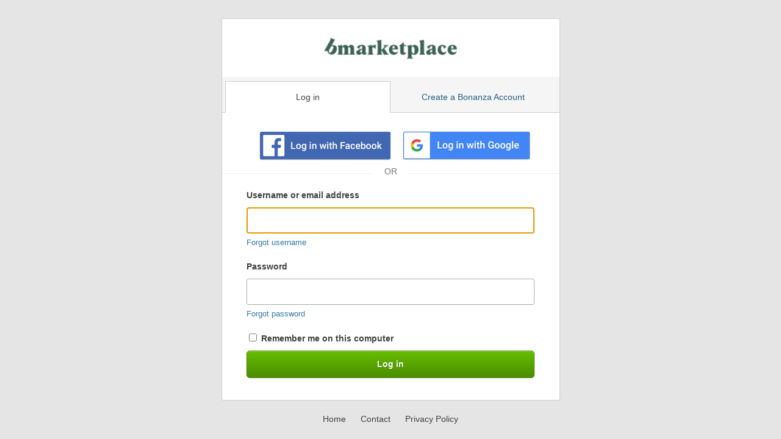

--- FILE ---
content_type: text/css
request_url: https://assets.bonanza.com/assets/global_lazy_css-67207c468a2f88578d69391864acae32.gz.css
body_size: 69652
content:
@font-face{font-family:'coming_soon_regular';src:url(/fonts/coming_soon/webfont.eot?1642527772)}@font-face{font-family:'coming_soon_regular';src:url([data-uri]) format("truetype"),url("/fonts/coming_soon/webfont.svg#coming_soon_regular") format("svg");font-weight:normal;font-style:normal}.custom_font{visibility:visible}

--- FILE ---
content_type: text/javascript
request_url: https://assets.bonanza.com/assets/global_lazy_js-cf9a47d3d6522ec7a9716b08070e8ea6.gz.js
body_size: 27788
content:
      if (typeof(BONZ) !== 'undefined' && BONZ.packageLoading) BONZ.packageLoading('global_lazy_js');
      (function(c,h){function b(b,e){var f=b.nodeName.toLowerCase();if("area"===f){var f=b.parentNode,g=f.name,k;return!b.href||!g||"map"!==f.nodeName.toLowerCase()?!1:(k=c("img[usemap=#"+g+"]")[0],!!k&&a(k))}return(/input|select|textarea|button|object/.test(f)?!b.disabled:"a"==f?b.href||e:e)&&a(b)}function a(a){return!c(a).parents().andSelf().filter(function(){return"hidden"===c.curCSS(this,"visibility")||c.expr.filters.hidden(this)}).length}c.ui=c.ui||{};c.ui.version||(c.extend(c.ui,{version:"1.8.21",
keyCode:{ALT:18,BACKSPACE:8,CAPS_LOCK:20,COMMA:188,COMMAND:91,COMMAND_LEFT:91,COMMAND_RIGHT:93,CONTROL:17,DELETE:46,DOWN:40,END:35,ENTER:13,ESCAPE:27,HOME:36,INSERT:45,LEFT:37,MENU:93,NUMPAD_ADD:107,NUMPAD_DECIMAL:110,NUMPAD_DIVIDE:111,NUMPAD_ENTER:108,NUMPAD_MULTIPLY:106,NUMPAD_SUBTRACT:109,PAGE_DOWN:34,PAGE_UP:33,PERIOD:190,RIGHT:39,SHIFT:16,SPACE:32,TAB:9,UP:38,WINDOWS:91}}),c.fn.extend({propAttr:c.fn.prop||c.fn.attr,_focus:c.fn.focus,focus:function(a,b){return"number"==typeof a?this.each(function(){var f=
this;setTimeout(function(){c(f).focus();b&&b.call(f)},a)}):this._focus.apply(this,arguments)},scrollParent:function(){var a;return c.browser.msie&&/(static|relative)/.test(this.css("position"))||/absolute/.test(this.css("position"))?a=this.parents().filter(function(){return/(relative|absolute|fixed)/.test(c.curCSS(this,"position",1))&&/(auto|scroll)/.test(c.curCSS(this,"overflow",1)+c.curCSS(this,"overflow-y",1)+c.curCSS(this,"overflow-x",1))}).eq(0):a=this.parents().filter(function(){return/(auto|scroll)/.test(c.curCSS(this,
"overflow",1)+c.curCSS(this,"overflow-y",1)+c.curCSS(this,"overflow-x",1))}).eq(0),/fixed/.test(this.css("position"))||!a.length?c(document):a},zIndex:function(a){if(a!==h)return this.css("zIndex",a);if(this.length){a=c(this[0]);for(var b;a.length&&a[0]!==document;){b=a.css("position");if("absolute"===b||"relative"===b||"fixed"===b)if(b=parseInt(a.css("zIndex"),10),!isNaN(b)&&0!==b)return b;a=a.parent()}}return 0},disableSelection:function(){return this.bind((c.support.selectstart?"selectstart":"mousedown")+
".ui-disableSelection",function(a){a.preventDefault()})},enableSelection:function(){return this.unbind(".ui-disableSelection")}}),c.each(["Width","Height"],function(a,b){function f(a,b,d,e){return c.each(g,function(){b-=parseFloat(c.curCSS(a,"padding"+this,!0))||0;d&&(b-=parseFloat(c.curCSS(a,"border"+this+"Width",!0))||0);e&&(b-=parseFloat(c.curCSS(a,"margin"+this,!0))||0)}),b}var g="Width"===b?["Left","Right"]:["Top","Bottom"],k=b.toLowerCase(),r={innerWidth:c.fn.innerWidth,innerHeight:c.fn.innerHeight,
outerWidth:c.fn.outerWidth,outerHeight:c.fn.outerHeight};c.fn["inner"+b]=function(a){return a===h?r["inner"+b].call(this):this.each(function(){c(this).css(k,f(this,a)+"px")})};c.fn["outer"+b]=function(a,d){return"number"!=typeof a?r["outer"+b].call(this,a):this.each(function(){c(this).css(k,f(this,a,!0,d)+"px")})}}),c.extend(c.expr[":"],{data:function(a,b,f){return!!c.data(a,f[3])},focusable:function(a){return b(a,!isNaN(c.attr(a,"tabindex")))},tabbable:function(a){var e=c.attr(a,"tabindex"),f=isNaN(e);
return(f||0<=e)&&b(a,!f)}}),c(function(){var a=document.body,b=a.appendChild(b=document.createElement("div"));b.offsetHeight;c.extend(b.style,{minHeight:"100px",height:"auto",padding:0,borderWidth:0});c.support.minHeight=100===b.offsetHeight;c.support.selectstart="onselectstart"in b;a.removeChild(b).style.display="none"}),c.extend(c.ui,{plugin:{add:function(a,b,f){a=c.ui[a].prototype;for(var g in f)a.plugins[g]=a.plugins[g]||[],a.plugins[g].push([b,f[g]])},call:function(a,b,c){if((b=a.plugins[b])&&
a.element[0].parentNode)for(var g=0;g<b.length;g++)a.options[b[g][0]]&&b[g][1].apply(a.element,c)}},contains:function(a,b){return document.compareDocumentPosition?a.compareDocumentPosition(b)&16:a!==b&&a.contains(b)},hasScroll:function(a,b){if("hidden"===c(a).css("overflow"))return!1;var f=b&&"left"===b?"scrollLeft":"scrollTop";return 0<a[f]?!0:(a[f]=1,a[f]=0,!1)},isOverAxis:function(a,b,c){return a>b&&a<b+c},isOver:function(a,b,f,g,k,r){return c.ui.isOverAxis(a,f,k)&&c.ui.isOverAxis(b,g,r)}}))})(jQuery);
(function(c,h){if(c.cleanData){var b=c.cleanData;c.cleanData=function(a){for(var e=0,f;null!=(f=a[e]);e++)try{c(f).triggerHandler("remove")}catch(g){}b(a)}}else{var a=c.fn.remove;c.fn.remove=function(b,e){return this.each(function(){return e||(!b||c.filter(b,[this]).length)&&c("*",this).add([this]).each(function(){try{c(this).triggerHandler("remove")}catch(a){}}),a.call(c(this),b,e)})}}c.widget=function(a,b,f){var g=a.split(".")[0],k;a=a.split(".")[1];k=g+"-"+a;f||(f=b,b=c.Widget);c.expr[":"][k]=
function(b){return!!c.data(b,a)};c[g]=c[g]||{};c[g][a]=function(a,b){arguments.length&&this._createWidget(a,b)};b=new b;b.options=c.extend(!0,{},b.options);c[g][a].prototype=c.extend(!0,b,{namespace:g,widgetName:a,widgetEventPrefix:c[g][a].prototype.widgetEventPrefix||a,widgetBaseClass:k},f);c.widget.bridge(a,c[g][a])};c.widget.bridge=function(a,b){c.fn[a]=function(f){var g="string"==typeof f,k=Array.prototype.slice.call(arguments,1),r=this;return f=!g&&k.length?c.extend.apply(null,[!0,f].concat(k)):
f,g&&"_"===f.charAt(0)?r:(g?this.each(function(){var b=c.data(this,a),e=b&&c.isFunction(b[f])?b[f].apply(b,k):b;if(e!==b&&e!==h)return r=e,!1}):this.each(function(){var g=c.data(this,a);g?g.option(f||{})._init():c.data(this,a,new b(f,this))}),r)}};c.Widget=function(a,b){arguments.length&&this._createWidget(a,b)};c.Widget.prototype={widgetName:"widget",widgetEventPrefix:"",options:{disabled:!1},_createWidget:function(a,b){c.data(b,this.widgetName,this);this.element=c(b);this.options=c.extend(!0,{},
this.options,this._getCreateOptions(),a);var f=this;this.element.bind("remove."+this.widgetName,function(){f.destroy()});this._create();this._trigger("create");this._init()},_getCreateOptions:function(){return c.metadata&&c.metadata.get(this.element[0])[this.widgetName]},_create:function(){},_init:function(){},destroy:function(){this.element.unbind("."+this.widgetName).removeData(this.widgetName);this.widget().unbind("."+this.widgetName).removeAttr("aria-disabled").removeClass(this.widgetBaseClass+
"-disabled ui-state-disabled")},widget:function(){return this.element},option:function(a,b){var f=a;if(0===arguments.length)return c.extend({},this.options);if("string"==typeof a){if(b===h)return this.options[a];f={};f[a]=b}return this._setOptions(f),this},_setOptions:function(a){var b=this;return c.each(a,function(a,c){b._setOption(a,c)}),this},_setOption:function(a,b){return this.options[a]=b,"disabled"===a&&this.widget()[b?"addClass":"removeClass"](this.widgetBaseClass+"-disabled ui-state-disabled").attr("aria-disabled",
b),this},enable:function(){return this._setOption("disabled",!1)},disable:function(){return this._setOption("disabled",!0)},_trigger:function(a,b,f){var g,k=this.options[a];f=f||{};b=c.Event(b);b.type=(a===this.widgetEventPrefix?a:this.widgetEventPrefix+a).toLowerCase();b.target=this.element[0];if(a=b.originalEvent)for(g in a)g in b||(b[g]=a[g]);return this.element.trigger(b,f),!(c.isFunction(k)&&!1===k.call(this.element[0],b,f)||b.isDefaultPrevented())}}})(jQuery);
(function(c,h){var b=!1;c(document).mouseup(function(a){b=!1});c.widget("ui.mouse",{options:{cancel:":input,option",distance:1,delay:0},_mouseInit:function(){var a=this;this.element.bind("mousedown."+this.widgetName,function(b){return a._mouseDown(b)}).bind("click."+this.widgetName,function(b){if(!0===c.data(b.target,a.widgetName+".preventClickEvent"))return c.removeData(b.target,a.widgetName+".preventClickEvent"),b.stopImmediatePropagation(),!1});this.started=!1},_mouseDestroy:function(){this.element.unbind("."+
this.widgetName);c(document).unbind("mousemove."+this.widgetName,this._mouseMoveDelegate).unbind("mouseup."+this.widgetName,this._mouseUpDelegate)},_mouseDown:function(a){if(!b){this._mouseStarted&&this._mouseUp(a);this._mouseDownEvent=a;var d=this,e=1==a.which,f="string"==typeof this.options.cancel&&a.target.nodeName?c(a.target).closest(this.options.cancel).length:!1;if(!e||f||!this._mouseCapture(a))return!0;(this.mouseDelayMet=!this.options.delay)||(this._mouseDelayTimer=setTimeout(function(){d.mouseDelayMet=
!0},this.options.delay));return this._mouseDistanceMet(a)&&this._mouseDelayMet(a)&&(this._mouseStarted=!1!==this._mouseStart(a),!this._mouseStarted)?(a.preventDefault(),!0):(!0===c.data(a.target,this.widgetName+".preventClickEvent")&&c.removeData(a.target,this.widgetName+".preventClickEvent"),this._mouseMoveDelegate=function(a){return d._mouseMove(a)},this._mouseUpDelegate=function(a){return d._mouseUp(a)},c(document).bind("mousemove."+this.widgetName,this._mouseMoveDelegate).bind("mouseup."+this.widgetName,
this._mouseUpDelegate),a.preventDefault(),b=!0,!0)}},_mouseMove:function(a){return!c.browser.msie||9<=document.documentMode||a.button?this._mouseStarted?(this._mouseDrag(a),a.preventDefault()):(this._mouseDistanceMet(a)&&this._mouseDelayMet(a)&&(this._mouseStarted=!1!==this._mouseStart(this._mouseDownEvent,a),this._mouseStarted?this._mouseDrag(a):this._mouseUp(a)),!this._mouseStarted):this._mouseUp(a)},_mouseUp:function(a){return c(document).unbind("mousemove."+this.widgetName,this._mouseMoveDelegate).unbind("mouseup."+
this.widgetName,this._mouseUpDelegate),this._mouseStarted&&(this._mouseStarted=!1,a.target==this._mouseDownEvent.target&&c.data(a.target,this.widgetName+".preventClickEvent",!0),this._mouseStop(a)),!1},_mouseDistanceMet:function(a){return Math.max(Math.abs(this._mouseDownEvent.pageX-a.pageX),Math.abs(this._mouseDownEvent.pageY-a.pageY))>=this.options.distance},_mouseDelayMet:function(a){return this.mouseDelayMet},_mouseStart:function(a){},_mouseDrag:function(a){},_mouseStop:function(a){},_mouseCapture:function(a){return!0}})})(jQuery);
(function(c,h){c.ui=c.ui||{};var b=/left|center|right/,a=/top|center|bottom/,d={},e=c.fn.position,f=c.fn.offset;c.fn.position=function(f){if(!f||!f.of)return e.apply(this,arguments);f=c.extend({},f);var k=c(f.of),r=k[0],h=(f.collision||"flip").split(" "),l=f.offset?f.offset.split(" "):[0,0],m,q,p;return 9===r.nodeType?(m=k.width(),q=k.height(),p={top:0,left:0}):r.setTimeout?(m=k.width(),q=k.height(),p={top:k.scrollTop(),left:k.scrollLeft()}):r.preventDefault?(f.at="left top",m=q=0,p={top:f.of.pageY,
left:f.of.pageX}):(m=k.outerWidth(),q=k.outerHeight(),p=k.offset()),c.each(["my","at"],function(){var c=(f[this]||"").split(" ");1===c.length&&(c=b.test(c[0])?c.concat(["center"]):a.test(c[0])?["center"].concat(c):["center","center"]);c[0]=b.test(c[0])?c[0]:"center";c[1]=a.test(c[1])?c[1]:"center";f[this]=c}),1===h.length&&(h[1]=h[0]),l[0]=parseInt(l[0],10)||0,1===l.length&&(l[1]=l[0]),l[1]=parseInt(l[1],10)||0,"right"===f.at[0]?p.left+=m:"center"===f.at[0]&&(p.left+=m/2),"bottom"===f.at[1]?p.top+=
q:"center"===f.at[1]&&(p.top+=q/2),p.left+=l[0],p.top+=l[1],this.each(function(){var a=c(this),b=a.outerWidth(),e=a.outerHeight(),k=parseInt(c.curCSS(this,"marginLeft",!0))||0,r=parseInt(c.curCSS(this,"marginTop",!0))||0,y=b+k+(parseInt(c.curCSS(this,"marginRight",!0))||0),A=e+r+(parseInt(c.curCSS(this,"marginBottom",!0))||0),t=c.extend({},p),z;"right"===f.my[0]?t.left-=b:"center"===f.my[0]&&(t.left-=b/2);"bottom"===f.my[1]?t.top-=e:"center"===f.my[1]&&(t.top-=e/2);d.fractions||(t.left=Math.round(t.left),
t.top=Math.round(t.top));z={left:t.left-k,top:t.top-r};c.each(["left","top"],function(a,d){c.ui.position[h[a]]&&c.ui.position[h[a]][d](t,{targetWidth:m,targetHeight:q,elemWidth:b,elemHeight:e,collisionPosition:z,collisionWidth:y,collisionHeight:A,offset:l,my:f.my,at:f.at})});c.fn.bgiframe&&a.bgiframe();a.offset(c.extend(t,{using:f.using}))})};c.ui.position={fit:{left:function(a,b){var d=c(window),d=b.collisionPosition.left+b.collisionWidth-d.width()-d.scrollLeft();a.left=0<d?a.left-d:Math.max(a.left-
b.collisionPosition.left,a.left)},top:function(a,b){var d=c(window),d=b.collisionPosition.top+b.collisionHeight-d.height()-d.scrollTop();a.top=0<d?a.top-d:Math.max(a.top-b.collisionPosition.top,a.top)}},flip:{left:function(a,b){if("center"!==b.at[0]){var d=c(window),d=b.collisionPosition.left+b.collisionWidth-d.width()-d.scrollLeft(),f="left"===b.my[0]?-b.elemWidth:"right"===b.my[0]?b.elemWidth:0,e="left"===b.at[0]?b.targetWidth:-b.targetWidth,m=-2*b.offset[0];a.left+=0>b.collisionPosition.left?f+
e+m:0<d?f+e+m:0}},top:function(a,b){if("center"!==b.at[1]){var d=c(window),d=b.collisionPosition.top+b.collisionHeight-d.height()-d.scrollTop(),f="top"===b.my[1]?-b.elemHeight:"bottom"===b.my[1]?b.elemHeight:0,e="top"===b.at[1]?b.targetHeight:-b.targetHeight,m=-2*b.offset[1];a.top+=0>b.collisionPosition.top?f+e+m:0<d?f+e+m:0}}}};c.offset.setOffset||(c.offset.setOffset=function(a,b){/static/.test(c.curCSS(a,"position"))&&(a.style.position="relative");var d=c(a),f=d.offset(),e=parseInt(c.curCSS(a,"top",
!0),10)||0,m=parseInt(c.curCSS(a,"left",!0),10)||0,f={top:b.top-f.top+e,left:b.left-f.left+m};"using"in b?b.using.call(a,f):d.css(f)},c.fn.offset=function(a){var b=this[0];return!b||!b.ownerDocument?null:a?c.isFunction(a)?this.each(function(b){c(this).offset(a.call(this,b,c(this).offset()))}):this.each(function(){c.offset.setOffset(this,a)}):f.call(this)});(function(){var a=document.getElementsByTagName("body")[0],b=document.createElement("div"),f,e;f=document.createElement(a?"div":"body");e={visibility:"hidden",
width:0,height:0,border:0,margin:0,background:"none"};a&&c.extend(e,{position:"absolute",left:"-1000px",top:"-1000px"});for(var l in e)f.style[l]=e[l];f.appendChild(b);e=a||document.documentElement;e.insertBefore(f,e.firstChild);b.style.cssText="position: absolute; left: 10.7432222px; top: 10.432325px; height: 30px; width: 201px;";b=c(b).offset(function(a,b){return b}).offset();f.innerHTML="";e.removeChild(f);a=b.top+b.left+(a?2E3:0);d.fractions=21<a&&22>a})()})(jQuery);
(function(c,h){c.widget("ui.draggable",c.ui.mouse,{widgetEventPrefix:"drag",options:{addClasses:!0,appendTo:"parent",axis:!1,connectToSortable:!1,containment:!1,cursor:"auto",cursorAt:!1,grid:!1,handle:!1,helper:"original",iframeFix:!1,opacity:!1,refreshPositions:!1,revert:!1,revertDuration:500,scope:"default",scroll:!0,scrollSensitivity:20,scrollSpeed:20,snap:!1,snapMode:"both",snapTolerance:20,stack:!1,zIndex:!1},_create:function(){"original"==this.options.helper&&!/^(?:r|a|f)/.test(this.element.css("position"))&&
(this.element[0].style.position="relative");this.options.addClasses&&this.element.addClass("ui-draggable");this.options.disabled&&this.element.addClass("ui-draggable-disabled");this._mouseInit()},destroy:function(){if(this.element.data("draggable"))return this.element.removeData("draggable").unbind(".draggable").removeClass("ui-draggable ui-draggable-dragging ui-draggable-disabled"),this._mouseDestroy(),this},_mouseCapture:function(b){var a=this.options;return this.helper||a.disabled||c(b.target).is(".ui-resizable-handle")?
!1:(this.handle=this._getHandle(b),this.handle?(a.iframeFix&&c(!0===a.iframeFix?"iframe":a.iframeFix).each(function(){c('<div class="ui-draggable-iframeFix" style="background: #fff;"></div>').css({width:this.offsetWidth+"px",height:this.offsetHeight+"px",position:"absolute",opacity:"0.001",zIndex:1E3}).css(c(this).offset()).appendTo("body")}),!0):!1)},_mouseStart:function(b){var a=this.options;return this.helper=this._createHelper(b),this.helper.addClass("ui-draggable-dragging"),this._cacheHelperProportions(),
c.ui.ddmanager&&(c.ui.ddmanager.current=this),this._cacheMargins(),this.cssPosition=this.helper.css("position"),this.scrollParent=this.helper.scrollParent(),this.offset=this.positionAbs=this.element.offset(),this.offset={top:this.offset.top-this.margins.top,left:this.offset.left-this.margins.left},c.extend(this.offset,{click:{left:b.pageX-this.offset.left,top:b.pageY-this.offset.top},parent:this._getParentOffset(),relative:this._getRelativeOffset()}),this.originalPosition=this.position=this._generatePosition(b),
this.originalPageX=b.pageX,this.originalPageY=b.pageY,a.cursorAt&&this._adjustOffsetFromHelper(a.cursorAt),a.containment&&this._setContainment(),!1===this._trigger("start",b)?(this._clear(),!1):(this._cacheHelperProportions(),c.ui.ddmanager&&!a.dropBehaviour&&c.ui.ddmanager.prepareOffsets(this,b),this._mouseDrag(b,!0),c.ui.ddmanager&&c.ui.ddmanager.dragStart(this,b),!0)},_mouseDrag:function(b,a){this.position=this._generatePosition(b);this.positionAbs=this._convertPositionTo("absolute");if(!a){var d=
this._uiHash();if(!1===this._trigger("drag",b,d))return this._mouseUp({}),!1;this.position=d.position}if(!this.options.axis||"y"!=this.options.axis)this.helper[0].style.left=this.position.left+"px";if(!this.options.axis||"x"!=this.options.axis)this.helper[0].style.top=this.position.top+"px";return c.ui.ddmanager&&c.ui.ddmanager.drag(this,b),!1},_mouseStop:function(b){var a=!1;c.ui.ddmanager&&!this.options.dropBehaviour&&(a=c.ui.ddmanager.drop(this,b));this.dropped&&(a=this.dropped,this.dropped=!1);
for(var d=this.element[0],e=!1;d&&(d=d.parentNode);)d==document&&(e=!0);if(!e&&"original"===this.options.helper)return!1;if("invalid"==this.options.revert&&!a||"valid"==this.options.revert&&a||!0===this.options.revert||c.isFunction(this.options.revert)&&this.options.revert.call(this.element,a)){var f=this;c(this.helper).animate(this.originalPosition,parseInt(this.options.revertDuration,10),function(){!1!==f._trigger("stop",b)&&f._clear()})}else!1!==this._trigger("stop",b)&&this._clear();return!1},
_mouseUp:function(b){return!0===this.options.iframeFix&&c("div.ui-draggable-iframeFix").each(function(){this.parentNode.removeChild(this)}),c.ui.ddmanager&&c.ui.ddmanager.dragStop(this,b),c.ui.mouse.prototype._mouseUp.call(this,b)},cancel:function(){return this.helper.is(".ui-draggable-dragging")?this._mouseUp({}):this._clear(),this},_getHandle:function(b){var a=!this.options.handle||!c(this.options.handle,this.element).length?!0:!1;return c(this.options.handle,this.element).find("*").andSelf().each(function(){this==
b.target&&(a=!0)}),a},_createHelper:function(b){var a=this.options;b=c.isFunction(a.helper)?c(a.helper.apply(this.element[0],[b])):"clone"==a.helper?this.element.clone().removeAttr("id"):this.element;return b.parents("body").length||b.appendTo("parent"==a.appendTo?this.element[0].parentNode:a.appendTo),b[0]!=this.element[0]&&!/(fixed|absolute)/.test(b.css("position"))&&b.css("position","absolute"),b},_adjustOffsetFromHelper:function(b){"string"==typeof b&&(b=b.split(" "));c.isArray(b)&&(b={left:+b[0],
top:+b[1]||0});"left"in b&&(this.offset.click.left=b.left+this.margins.left);"right"in b&&(this.offset.click.left=this.helperProportions.width-b.right+this.margins.left);"top"in b&&(this.offset.click.top=b.top+this.margins.top);"bottom"in b&&(this.offset.click.top=this.helperProportions.height-b.bottom+this.margins.top)},_getParentOffset:function(){this.offsetParent=this.helper.offsetParent();var b=this.offsetParent.offset();"absolute"==this.cssPosition&&this.scrollParent[0]!=document&&c.ui.contains(this.scrollParent[0],
this.offsetParent[0])&&(b.left+=this.scrollParent.scrollLeft(),b.top+=this.scrollParent.scrollTop());if(this.offsetParent[0]==document.body||this.offsetParent[0].tagName&&"html"==this.offsetParent[0].tagName.toLowerCase()&&c.browser.msie)b={top:0,left:0};return{top:b.top+(parseInt(this.offsetParent.css("borderTopWidth"),10)||0),left:b.left+(parseInt(this.offsetParent.css("borderLeftWidth"),10)||0)}},_getRelativeOffset:function(){if("relative"==this.cssPosition){var b=this.element.position();return{top:b.top-
(parseInt(this.helper.css("top"),10)||0)+this.scrollParent.scrollTop(),left:b.left-(parseInt(this.helper.css("left"),10)||0)+this.scrollParent.scrollLeft()}}return{top:0,left:0}},_cacheMargins:function(){this.margins={left:parseInt(this.element.css("marginLeft"),10)||0,top:parseInt(this.element.css("marginTop"),10)||0,right:parseInt(this.element.css("marginRight"),10)||0,bottom:parseInt(this.element.css("marginBottom"),10)||0}},_cacheHelperProportions:function(){this.helperProportions={width:this.helper.outerWidth(),
height:this.helper.outerHeight()}},_setContainment:function(){var b=this.options;"parent"==b.containment&&(b.containment=this.helper[0].parentNode);if("document"==b.containment||"window"==b.containment)this.containment=["document"==b.containment?0:c(window).scrollLeft()-this.offset.relative.left-this.offset.parent.left,"document"==b.containment?0:c(window).scrollTop()-this.offset.relative.top-this.offset.parent.top,("document"==b.containment?0:c(window).scrollLeft())+c("document"==b.containment?document:
window).width()-this.helperProportions.width-this.margins.left,("document"==b.containment?0:c(window).scrollTop())+(c("document"==b.containment?document:window).height()||document.body.parentNode.scrollHeight)-this.helperProportions.height-this.margins.top];if(!/^(document|window|parent)$/.test(b.containment)&&b.containment.constructor!=Array){var b=c(b.containment),a=b[0];if(a){b.offset();var d="hidden"!=c(a).css("overflow");this.containment=[(parseInt(c(a).css("borderLeftWidth"),10)||0)+(parseInt(c(a).css("paddingLeft"),
10)||0),(parseInt(c(a).css("borderTopWidth"),10)||0)+(parseInt(c(a).css("paddingTop"),10)||0),(d?Math.max(a.scrollWidth,a.offsetWidth):a.offsetWidth)-(parseInt(c(a).css("borderLeftWidth"),10)||0)-(parseInt(c(a).css("paddingRight"),10)||0)-this.helperProportions.width-this.margins.left-this.margins.right,(d?Math.max(a.scrollHeight,a.offsetHeight):a.offsetHeight)-(parseInt(c(a).css("borderTopWidth"),10)||0)-(parseInt(c(a).css("paddingBottom"),10)||0)-this.helperProportions.height-this.margins.top-this.margins.bottom];
this.relative_container=b}}else b.containment.constructor==Array&&(this.containment=b.containment)},_convertPositionTo:function(b,a){a||(a=this.position);var d="absolute"==b?1:-1,e="absolute"==this.cssPosition&&(this.scrollParent[0]==document||!c.ui.contains(this.scrollParent[0],this.offsetParent[0]))?this.offsetParent:this.scrollParent,f=/(html|body)/i.test(e[0].tagName);return{top:a.top+this.offset.relative.top*d+this.offset.parent.top*d-(c.browser.safari&&526>c.browser.version&&"fixed"==this.cssPosition?
0:("fixed"==this.cssPosition?-this.scrollParent.scrollTop():f?0:e.scrollTop())*d),left:a.left+this.offset.relative.left*d+this.offset.parent.left*d-(c.browser.safari&&526>c.browser.version&&"fixed"==this.cssPosition?0:("fixed"==this.cssPosition?-this.scrollParent.scrollLeft():f?0:e.scrollLeft())*d)}},_generatePosition:function(b){var a=this.options,d="absolute"==this.cssPosition&&(this.scrollParent[0]==document||!c.ui.contains(this.scrollParent[0],this.offsetParent[0]))?this.offsetParent:this.scrollParent,
e=/(html|body)/i.test(d[0].tagName),f=b.pageX,g=b.pageY;if(this.originalPosition){var k;this.containment&&(this.relative_container?(k=this.relative_container.offset(),k=[this.containment[0]+k.left,this.containment[1]+k.top,this.containment[2]+k.left,this.containment[3]+k.top]):k=this.containment,b.pageX-this.offset.click.left<k[0]&&(f=k[0]+this.offset.click.left),b.pageY-this.offset.click.top<k[1]&&(g=k[1]+this.offset.click.top),b.pageX-this.offset.click.left>k[2]&&(f=k[2]+this.offset.click.left),
b.pageY-this.offset.click.top>k[3]&&(g=k[3]+this.offset.click.top));a.grid&&(g=a.grid[1]?this.originalPageY+Math.round((g-this.originalPageY)/a.grid[1])*a.grid[1]:this.originalPageY,g=k?g-this.offset.click.top<k[1]||g-this.offset.click.top>k[3]?g-this.offset.click.top<k[1]?g+a.grid[1]:g-a.grid[1]:g:g,f=a.grid[0]?this.originalPageX+Math.round((f-this.originalPageX)/a.grid[0])*a.grid[0]:this.originalPageX,f=k?f-this.offset.click.left<k[0]||f-this.offset.click.left>k[2]?f-this.offset.click.left<k[0]?
f+a.grid[0]:f-a.grid[0]:f:f)}return{top:g-this.offset.click.top-this.offset.relative.top-this.offset.parent.top+(c.browser.safari&&526>c.browser.version&&"fixed"==this.cssPosition?0:"fixed"==this.cssPosition?-this.scrollParent.scrollTop():e?0:d.scrollTop()),left:f-this.offset.click.left-this.offset.relative.left-this.offset.parent.left+(c.browser.safari&&526>c.browser.version&&"fixed"==this.cssPosition?0:"fixed"==this.cssPosition?-this.scrollParent.scrollLeft():e?0:d.scrollLeft())}},_clear:function(){this.helper.removeClass("ui-draggable-dragging");
this.helper[0]!=this.element[0]&&!this.cancelHelperRemoval&&this.helper.remove();this.helper=null;this.cancelHelperRemoval=!1},_trigger:function(b,a,d){return d=d||this._uiHash(),c.ui.plugin.call(this,b,[a,d]),"drag"==b&&(this.positionAbs=this._convertPositionTo("absolute")),c.Widget.prototype._trigger.call(this,b,a,d)},plugins:{},_uiHash:function(b){return{helper:this.helper,position:this.position,originalPosition:this.originalPosition,offset:this.positionAbs}}});c.extend(c.ui.draggable,{version:"1.8.21"});
c.ui.plugin.add("draggable","connectToSortable",{start:function(b,a){var d=c(this).data("draggable"),e=d.options,f=c.extend({},a,{item:d.element});d.sortables=[];c(e.connectToSortable).each(function(){var a=c.data(this,"sortable");a&&!a.options.disabled&&(d.sortables.push({instance:a,shouldRevert:a.options.revert}),a.refreshPositions(),a._trigger("activate",b,f))})},stop:function(b,a){var d=c(this).data("draggable"),e=c.extend({},a,{item:d.element});c.each(d.sortables,function(){this.instance.isOver?
(this.instance.isOver=0,d.cancelHelperRemoval=!0,this.instance.cancelHelperRemoval=!1,this.shouldRevert&&(this.instance.options.revert=!0),this.instance._mouseStop(b),this.instance.options.helper=this.instance.options._helper,"original"==d.options.helper&&this.instance.currentItem.css({top:"auto",left:"auto"})):(this.instance.cancelHelperRemoval=!1,this.instance._trigger("deactivate",b,e))})},drag:function(b,a){var d=c(this).data("draggable"),e=this;c.each(d.sortables,function(f){this.instance.positionAbs=
d.positionAbs;this.instance.helperProportions=d.helperProportions;this.instance.offset.click=d.offset.click;this.instance._intersectsWith(this.instance.containerCache)?(this.instance.isOver||(this.instance.isOver=1,this.instance.currentItem=c(e).clone().removeAttr("id").appendTo(this.instance.element).data("sortable-item",!0),this.instance.options._helper=this.instance.options.helper,this.instance.options.helper=function(){return a.helper[0]},b.target=this.instance.currentItem[0],this.instance._mouseCapture(b,
!0),this.instance._mouseStart(b,!0,!0),this.instance.offset.click.top=d.offset.click.top,this.instance.offset.click.left=d.offset.click.left,this.instance.offset.parent.left-=d.offset.parent.left-this.instance.offset.parent.left,this.instance.offset.parent.top-=d.offset.parent.top-this.instance.offset.parent.top,d._trigger("toSortable",b),d.dropped=this.instance.element,d.currentItem=d.element,this.instance.fromOutside=d),this.instance.currentItem&&this.instance._mouseDrag(b)):this.instance.isOver&&
(this.instance.isOver=0,this.instance.cancelHelperRemoval=!0,this.instance.options.revert=!1,this.instance._trigger("out",b,this.instance._uiHash(this.instance)),this.instance._mouseStop(b,!0),this.instance.options.helper=this.instance.options._helper,this.instance.currentItem.remove(),this.instance.placeholder&&this.instance.placeholder.remove(),d._trigger("fromSortable",b),d.dropped=!1)})}});c.ui.plugin.add("draggable","cursor",{start:function(b,a){var d=c("body"),e=c(this).data("draggable").options;
d.css("cursor")&&(e._cursor=d.css("cursor"));d.css("cursor",e.cursor)},stop:function(b,a){var d=c(this).data("draggable").options;d._cursor&&c("body").css("cursor",d._cursor)}});c.ui.plugin.add("draggable","opacity",{start:function(b,a){var d=c(a.helper),e=c(this).data("draggable").options;d.css("opacity")&&(e._opacity=d.css("opacity"));d.css("opacity",e.opacity)},stop:function(b,a){var d=c(this).data("draggable").options;d._opacity&&c(a.helper).css("opacity",d._opacity)}});c.ui.plugin.add("draggable",
"scroll",{start:function(b,a){var d=c(this).data("draggable");d.scrollParent[0]!=document&&"HTML"!=d.scrollParent[0].tagName&&(d.overflowOffset=d.scrollParent.offset())},drag:function(b,a){var d=c(this).data("draggable"),e=d.options,f=!1;if(d.scrollParent[0]!=document&&"HTML"!=d.scrollParent[0].tagName){if(!e.axis||"x"!=e.axis)d.overflowOffset.top+d.scrollParent[0].offsetHeight-b.pageY<e.scrollSensitivity?d.scrollParent[0].scrollTop=f=d.scrollParent[0].scrollTop+e.scrollSpeed:b.pageY-d.overflowOffset.top<
e.scrollSensitivity&&(d.scrollParent[0].scrollTop=f=d.scrollParent[0].scrollTop-e.scrollSpeed);if(!e.axis||"y"!=e.axis)d.overflowOffset.left+d.scrollParent[0].offsetWidth-b.pageX<e.scrollSensitivity?d.scrollParent[0].scrollLeft=f=d.scrollParent[0].scrollLeft+e.scrollSpeed:b.pageX-d.overflowOffset.left<e.scrollSensitivity&&(d.scrollParent[0].scrollLeft=f=d.scrollParent[0].scrollLeft-e.scrollSpeed)}else{if(!e.axis||"x"!=e.axis)b.pageY-c(document).scrollTop()<e.scrollSensitivity?f=c(document).scrollTop(c(document).scrollTop()-
e.scrollSpeed):c(window).height()-(b.pageY-c(document).scrollTop())<e.scrollSensitivity&&(f=c(document).scrollTop(c(document).scrollTop()+e.scrollSpeed));if(!e.axis||"y"!=e.axis)b.pageX-c(document).scrollLeft()<e.scrollSensitivity?f=c(document).scrollLeft(c(document).scrollLeft()-e.scrollSpeed):c(window).width()-(b.pageX-c(document).scrollLeft())<e.scrollSensitivity&&(f=c(document).scrollLeft(c(document).scrollLeft()+e.scrollSpeed))}!1!==f&&c.ui.ddmanager&&!e.dropBehaviour&&c.ui.ddmanager.prepareOffsets(d,
b)}});c.ui.plugin.add("draggable","snap",{start:function(b,a){var d=c(this).data("draggable"),e=d.options;d.snapElements=[];c(e.snap.constructor!=String?e.snap.items||":data(draggable)":e.snap).each(function(){var a=c(this),b=a.offset();this!=d.element[0]&&d.snapElements.push({item:this,width:a.outerWidth(),height:a.outerHeight(),top:b.top,left:b.left})})},drag:function(b,a){for(var d=c(this).data("draggable"),e=d.options,f=e.snapTolerance,g=a.offset.left,k=g+d.helperProportions.width,h=a.offset.top,
n=h+d.helperProportions.height,l=d.snapElements.length-1;0<=l;l--){var m=d.snapElements[l].left,q=m+d.snapElements[l].width,p=d.snapElements[l].top,s=p+d.snapElements[l].height;if(m-f<g&&g<q+f&&p-f<h&&h<s+f||m-f<g&&g<q+f&&p-f<n&&n<s+f||m-f<k&&k<q+f&&p-f<h&&h<s+f||m-f<k&&k<q+f&&p-f<n&&n<s+f){if("inner"!=e.snapMode){var u=Math.abs(p-n)<=f,w=Math.abs(s-h)<=f,v=Math.abs(m-k)<=f,x=Math.abs(q-g)<=f;u&&(a.position.top=d._convertPositionTo("relative",{top:p-d.helperProportions.height,left:0}).top-d.margins.top);
w&&(a.position.top=d._convertPositionTo("relative",{top:s,left:0}).top-d.margins.top);v&&(a.position.left=d._convertPositionTo("relative",{top:0,left:m-d.helperProportions.width}).left-d.margins.left);x&&(a.position.left=d._convertPositionTo("relative",{top:0,left:q}).left-d.margins.left)}var y=u||w||v||x;"outer"!=e.snapMode&&(u=Math.abs(p-h)<=f,w=Math.abs(s-n)<=f,v=Math.abs(m-g)<=f,x=Math.abs(q-k)<=f,u&&(a.position.top=d._convertPositionTo("relative",{top:p,left:0}).top-d.margins.top),w&&(a.position.top=
d._convertPositionTo("relative",{top:s-d.helperProportions.height,left:0}).top-d.margins.top),v&&(a.position.left=d._convertPositionTo("relative",{top:0,left:m}).left-d.margins.left),x&&(a.position.left=d._convertPositionTo("relative",{top:0,left:q-d.helperProportions.width}).left-d.margins.left));!d.snapElements[l].snapping&&(u||w||v||x||y)&&d.options.snap.snap&&d.options.snap.snap.call(d.element,b,c.extend(d._uiHash(),{snapItem:d.snapElements[l].item}));d.snapElements[l].snapping=u||w||v||x||y}else d.snapElements[l].snapping&&
d.options.snap.release&&d.options.snap.release.call(d.element,b,c.extend(d._uiHash(),{snapItem:d.snapElements[l].item})),d.snapElements[l].snapping=!1}}});c.ui.plugin.add("draggable","stack",{start:function(b,a){var d=c(this).data("draggable").options,d=c.makeArray(c(d.stack)).sort(function(a,b){return(parseInt(c(a).css("zIndex"),10)||0)-(parseInt(c(b).css("zIndex"),10)||0)});if(d.length){var e=parseInt(d[0].style.zIndex)||0;c(d).each(function(a){this.style.zIndex=e+a});this[0].style.zIndex=e+d.length}}});
c.ui.plugin.add("draggable","zIndex",{start:function(b,a){var d=c(a.helper),e=c(this).data("draggable").options;d.css("zIndex")&&(e._zIndex=d.css("zIndex"));d.css("zIndex",e.zIndex)},stop:function(b,a){var d=c(this).data("draggable").options;d._zIndex&&c(a.helper).css("zIndex",d._zIndex)}})})(jQuery);
(function(c,h){c.widget("ui.droppable",{widgetEventPrefix:"drop",options:{accept:"*",activeClass:!1,addClasses:!0,greedy:!1,hoverClass:!1,scope:"default",tolerance:"intersect"},_create:function(){var b=this.options,a=b.accept;this.isover=0;this.isout=1;this.accept=c.isFunction(a)?a:function(b){return b.is(a)};this.proportions={width:this.element[0].offsetWidth,height:this.element[0].offsetHeight};c.ui.ddmanager.droppables[b.scope]=c.ui.ddmanager.droppables[b.scope]||[];c.ui.ddmanager.droppables[b.scope].push(this);
b.addClasses&&this.element.addClass("ui-droppable")},destroy:function(){for(var b=c.ui.ddmanager.droppables[this.options.scope],a=0;a<b.length;a++)b[a]==this&&b.splice(a,1);return this.element.removeClass("ui-droppable ui-droppable-disabled").removeData("droppable").unbind(".droppable"),this},_setOption:function(b,a){"accept"==b&&(this.accept=c.isFunction(a)?a:function(b){return b.is(a)});c.Widget.prototype._setOption.apply(this,arguments)},_activate:function(b){var a=c.ui.ddmanager.current;this.options.activeClass&&
this.element.addClass(this.options.activeClass);a&&this._trigger("activate",b,this.ui(a))},_deactivate:function(b){var a=c.ui.ddmanager.current;this.options.activeClass&&this.element.removeClass(this.options.activeClass);a&&this._trigger("deactivate",b,this.ui(a))},_over:function(b){var a=c.ui.ddmanager.current;if(a&&(a.currentItem||a.element)[0]!=this.element[0])this.accept.call(this.element[0],a.currentItem||a.element)&&(this.options.hoverClass&&this.element.addClass(this.options.hoverClass),this._trigger("over",
b,this.ui(a)))},_out:function(b){var a=c.ui.ddmanager.current;if(a&&(a.currentItem||a.element)[0]!=this.element[0])this.accept.call(this.element[0],a.currentItem||a.element)&&(this.options.hoverClass&&this.element.removeClass(this.options.hoverClass),this._trigger("out",b,this.ui(a)))},_drop:function(b,a){var d=a||c.ui.ddmanager.current;if(!d||(d.currentItem||d.element)[0]==this.element[0])return!1;var e=!1;return this.element.find(":data(droppable)").not(".ui-draggable-dragging").each(function(){var a=
c.data(this,"droppable");if(a.options.greedy&&!a.options.disabled&&a.options.scope==d.options.scope&&a.accept.call(a.element[0],d.currentItem||d.element)&&c.ui.intersect(d,c.extend(a,{offset:a.element.offset()}),a.options.tolerance))return e=!0,!1}),e?!1:this.accept.call(this.element[0],d.currentItem||d.element)?(this.options.activeClass&&this.element.removeClass(this.options.activeClass),this.options.hoverClass&&this.element.removeClass(this.options.hoverClass),this._trigger("drop",b,this.ui(d)),
this.element):!1},ui:function(b){return{draggable:b.currentItem||b.element,helper:b.helper,position:b.position,offset:b.positionAbs}}});c.extend(c.ui.droppable,{version:"1.8.21"});c.ui.intersect=function(b,a,d){if(!a.offset)return!1;var e=(b.positionAbs||b.position.absolute).left,f=e+b.helperProportions.width,g=(b.positionAbs||b.position.absolute).top,k=g+b.helperProportions.height,h=a.offset.left,n=h+a.proportions.width,l=a.offset.top,m=l+a.proportions.height;switch(d){case "fit":return h<=e&&f<=
n&&l<=g&&k<=m;case "intersect":return h<e+b.helperProportions.width/2&&f-b.helperProportions.width/2<n&&l<g+b.helperProportions.height/2&&k-b.helperProportions.height/2<m;case "pointer":return c.ui.isOver((b.positionAbs||b.position.absolute).top+(b.clickOffset||b.offset.click).top,(b.positionAbs||b.position.absolute).left+(b.clickOffset||b.offset.click).left,l,h,a.proportions.height,a.proportions.width);case "touch":return(g>=l&&g<=m||k>=l&&k<=m||g<l&&k>m)&&(e>=h&&e<=n||f>=h&&f<=n||e<h&&f>n);default:return!1}};
c.ui.ddmanager={current:null,droppables:{"default":[]},prepareOffsets:function(b,a){var d=c.ui.ddmanager.droppables[b.options.scope]||[],e=a?a.type:null,f=(b.currentItem||b.element).find(":data(droppable)").andSelf(),g=0;a:for(;g<d.length;g++)if(!(d[g].options.disabled||b&&!d[g].accept.call(d[g].element[0],b.currentItem||b.element))){for(var k=0;k<f.length;k++)if(f[k]==d[g].element[0]){d[g].proportions.height=0;continue a}d[g].visible="none"!=d[g].element.css("display");d[g].visible&&("mousedown"==
e&&d[g]._activate.call(d[g],a),d[g].offset=d[g].element.offset(),d[g].proportions={width:d[g].element[0].offsetWidth,height:d[g].element[0].offsetHeight})}},drop:function(b,a){var d=!1;return c.each(c.ui.ddmanager.droppables[b.options.scope]||[],function(){this.options&&(!this.options.disabled&&this.visible&&c.ui.intersect(b,this,this.options.tolerance)&&(d=this._drop.call(this,a)||d),!this.options.disabled&&this.visible&&this.accept.call(this.element[0],b.currentItem||b.element)&&(this.isout=1,this.isover=
0,this._deactivate.call(this,a)))}),d},dragStart:function(b,a){b.element.parents(":not(body,html)").bind("scroll.droppable",function(){b.options.refreshPositions||c.ui.ddmanager.prepareOffsets(b,a)})},drag:function(b,a){b.options.refreshPositions&&c.ui.ddmanager.prepareOffsets(b,a);c.each(c.ui.ddmanager.droppables[b.options.scope]||[],function(){if(!this.options.disabled&&!this.greedyChild&&this.visible){var d=c.ui.intersect(b,this,this.options.tolerance);if(d=!d&&1==this.isover?"isout":d&&0==this.isover?
"isover":null){var e;if(this.options.greedy){var f=this.element.parents(":data(droppable):eq(0)");f.length&&(e=c.data(f[0],"droppable"),e.greedyChild="isover"==d?1:0)}e&&"isover"==d&&(e.isover=0,e.isout=1,e._out.call(e,a));this[d]=1;this["isout"==d?"isover":"isout"]=0;this["isover"==d?"_over":"_out"].call(this,a);e&&"isout"==d&&(e.isout=0,e.isover=1,e._over.call(e,a))}}})},dragStop:function(b,a){b.element.parents(":not(body,html)").unbind("scroll.droppable");b.options.refreshPositions||c.ui.ddmanager.prepareOffsets(b,
a)}}})(jQuery);
(function(c,h){c.widget("ui.sortable",c.ui.mouse,{widgetEventPrefix:"sort",ready:!1,options:{appendTo:"parent",axis:!1,connectWith:!1,containment:!1,cursor:"auto",cursorAt:!1,dropOnEmpty:!0,forcePlaceholderSize:!1,forceHelperSize:!1,grid:!1,handle:!1,helper:"original",items:"> *",opacity:!1,placeholder:!1,revert:!1,scroll:!0,scrollSensitivity:20,scrollSpeed:20,scope:"default",tolerance:"intersect",zIndex:1E3},_create:function(){var b=this.options;this.containerCache={};this.element.addClass("ui-sortable");this.refresh();
this.floating=this.items.length?"x"===b.axis||/left|right/.test(this.items[0].item.css("float"))||/inline|table-cell/.test(this.items[0].item.css("display")):!1;this.offset=this.element.offset();this._mouseInit();this.ready=!0},destroy:function(){c.Widget.prototype.destroy.call(this);this.element.removeClass("ui-sortable ui-sortable-disabled");this._mouseDestroy();for(var b=this.items.length-1;0<=b;b--)this.items[b].item.removeData(this.widgetName+"-item");return this},_setOption:function(b,a){"disabled"===
b?(this.options[b]=a,this.widget()[a?"addClass":"removeClass"]("ui-sortable-disabled")):c.Widget.prototype._setOption.apply(this,arguments)},_mouseCapture:function(b,a){var d=this;if(this.reverting||this.options.disabled||"static"==this.options.type)return!1;this._refreshItems(b);var e=null,f=this;c(b.target).parents().each(function(){if(c.data(this,d.widgetName+"-item")==f)return e=c(this),!1});c.data(b.target,d.widgetName+"-item")==f&&(e=c(b.target));if(!e)return!1;if(this.options.handle&&!a){var g=
!1;c(this.options.handle,e).find("*").andSelf().each(function(){this==b.target&&(g=!0)});if(!g)return!1}return this.currentItem=e,this._removeCurrentsFromItems(),!0},_mouseStart:function(b,a,d){a=this.options;this.currentContainer=this;this.refreshPositions();this.helper=this._createHelper(b);this._cacheHelperProportions();this._cacheMargins();this.scrollParent=this.helper.scrollParent();this.offset=this.currentItem.offset();this.offset={top:this.offset.top-this.margins.top,left:this.offset.left-
this.margins.left};c.extend(this.offset,{click:{left:b.pageX-this.offset.left,top:b.pageY-this.offset.top},parent:this._getParentOffset(),relative:this._getRelativeOffset()});this.helper.css("position","absolute");this.cssPosition=this.helper.css("position");this.originalPosition=this._generatePosition(b);this.originalPageX=b.pageX;this.originalPageY=b.pageY;a.cursorAt&&this._adjustOffsetFromHelper(a.cursorAt);this.domPosition={prev:this.currentItem.prev()[0],parent:this.currentItem.parent()[0]};
this.helper[0]!=this.currentItem[0]&&this.currentItem.hide();this._createPlaceholder();a.containment&&this._setContainment();a.cursor&&(c("body").css("cursor")&&(this._storedCursor=c("body").css("cursor")),c("body").css("cursor",a.cursor));a.opacity&&(this.helper.css("opacity")&&(this._storedOpacity=this.helper.css("opacity")),this.helper.css("opacity",a.opacity));a.zIndex&&(this.helper.css("zIndex")&&(this._storedZIndex=this.helper.css("zIndex")),this.helper.css("zIndex",a.zIndex));this.scrollParent[0]!=
document&&"HTML"!=this.scrollParent[0].tagName&&(this.overflowOffset=this.scrollParent.offset());this._trigger("start",b,this._uiHash());this._preserveHelperProportions||this._cacheHelperProportions();if(!d)for(d=this.containers.length-1;0<=d;d--)this.containers[d]._trigger("activate",b,this._uiHash(this));return c.ui.ddmanager&&(c.ui.ddmanager.current=this),c.ui.ddmanager&&!a.dropBehaviour&&c.ui.ddmanager.prepareOffsets(this,b),this.dragging=!0,this.helper.addClass("ui-sortable-helper"),this._mouseDrag(b),
!0},_mouseDrag:function(b){this.position=this._generatePosition(b);this.positionAbs=this._convertPositionTo("absolute");this.lastPositionAbs||(this.lastPositionAbs=this.positionAbs);if(this.options.scroll){var a=this.options,d=!1;this.scrollParent[0]!=document&&"HTML"!=this.scrollParent[0].tagName?(this.overflowOffset.top+this.scrollParent[0].offsetHeight-b.pageY<a.scrollSensitivity?this.scrollParent[0].scrollTop=d=this.scrollParent[0].scrollTop+a.scrollSpeed:b.pageY-this.overflowOffset.top<a.scrollSensitivity&&
(this.scrollParent[0].scrollTop=d=this.scrollParent[0].scrollTop-a.scrollSpeed),this.overflowOffset.left+this.scrollParent[0].offsetWidth-b.pageX<a.scrollSensitivity?this.scrollParent[0].scrollLeft=d=this.scrollParent[0].scrollLeft+a.scrollSpeed:b.pageX-this.overflowOffset.left<a.scrollSensitivity&&(this.scrollParent[0].scrollLeft=d=this.scrollParent[0].scrollLeft-a.scrollSpeed)):(b.pageY-c(document).scrollTop()<a.scrollSensitivity?d=c(document).scrollTop(c(document).scrollTop()-a.scrollSpeed):c(window).height()-
(b.pageY-c(document).scrollTop())<a.scrollSensitivity&&(d=c(document).scrollTop(c(document).scrollTop()+a.scrollSpeed)),b.pageX-c(document).scrollLeft()<a.scrollSensitivity?d=c(document).scrollLeft(c(document).scrollLeft()-a.scrollSpeed):c(window).width()-(b.pageX-c(document).scrollLeft())<a.scrollSensitivity&&(d=c(document).scrollLeft(c(document).scrollLeft()+a.scrollSpeed)));!1!==d&&c.ui.ddmanager&&!a.dropBehaviour&&c.ui.ddmanager.prepareOffsets(this,b)}this.positionAbs=this._convertPositionTo("absolute");
if(!this.options.axis||"y"!=this.options.axis)this.helper[0].style.left=this.position.left+"px";if(!this.options.axis||"x"!=this.options.axis)this.helper[0].style.top=this.position.top+"px";for(a=this.items.length-1;0<=a;a--){var d=this.items[a],e=d.item[0],f=this._intersectsWithPointer(d);if(f&&e!=this.currentItem[0]&&this.placeholder[1==f?"next":"prev"]()[0]!=e&&!c.ui.contains(this.placeholder[0],e)&&("semi-dynamic"==this.options.type?!c.ui.contains(this.element[0],e):1)){this.direction=1==f?"down":
"up";if("pointer"==this.options.tolerance||this._intersectsWithSides(d))this._rearrange(b,d);else break;this._trigger("change",b,this._uiHash());break}}return this._contactContainers(b),c.ui.ddmanager&&c.ui.ddmanager.drag(this,b),this._trigger("sort",b,this._uiHash()),this.lastPositionAbs=this.positionAbs,!1},_mouseStop:function(b,a){if(b){c.ui.ddmanager&&!this.options.dropBehaviour&&c.ui.ddmanager.drop(this,b);if(this.options.revert){var d=this,e=d.placeholder.offset();d.reverting=!0;c(this.helper).animate({left:e.left-
this.offset.parent.left-d.margins.left+(this.offsetParent[0]==document.body?0:this.offsetParent[0].scrollLeft),top:e.top-this.offset.parent.top-d.margins.top+(this.offsetParent[0]==document.body?0:this.offsetParent[0].scrollTop)},parseInt(this.options.revert,10)||500,function(){d._clear(b)})}else this._clear(b,a);return!1}},cancel:function(){if(this.dragging){this._mouseUp({target:null});"original"==this.options.helper?this.currentItem.css(this._storedCSS).removeClass("ui-sortable-helper"):this.currentItem.show();
for(var b=this.containers.length-1;0<=b;b--)this.containers[b]._trigger("deactivate",null,this._uiHash(this)),this.containers[b].containerCache.over&&(this.containers[b]._trigger("out",null,this._uiHash(this)),this.containers[b].containerCache.over=0)}return this.placeholder&&(this.placeholder[0].parentNode&&this.placeholder[0].parentNode.removeChild(this.placeholder[0]),"original"!=this.options.helper&&this.helper&&this.helper[0].parentNode&&this.helper.remove(),c.extend(this,{helper:null,dragging:!1,
reverting:!1,_noFinalSort:null}),this.domPosition.prev?c(this.domPosition.prev).after(this.currentItem):c(this.domPosition.parent).prepend(this.currentItem)),this},serialize:function(b){var a=this._getItemsAsjQuery(b&&b.connected),d=[];return b=b||{},c(a).each(function(){var a=(c(b.item||this).attr(b.attribute||"id")||"").match(b.expression||/(.+)[-=_](.+)/);a&&d.push((b.key||a[1]+"[]")+"="+(b.key&&b.expression?a[1]:a[2]))}),!d.length&&b.key&&d.push(b.key+"="),d.join("&")},toArray:function(b){var a=
this._getItemsAsjQuery(b&&b.connected),d=[];return b=b||{},a.each(function(){d.push(c(b.item||this).attr(b.attribute||"id")||"")}),d},_intersectsWith:function(b){var a=this.positionAbs.left,c=a+this.helperProportions.width,e=this.positionAbs.top,f=e+this.helperProportions.height,g=b.left,k=g+b.width,h=b.top,n=h+b.height,l=this.offset.click.top,m=this.offset.click.left;return"pointer"==this.options.tolerance||this.options.forcePointerForContainers||"pointer"!=this.options.tolerance&&this.helperProportions[this.floating?
"width":"height"]>b[this.floating?"width":"height"]?e+l>h&&e+l<n&&a+m>g&&a+m<k:g<a+this.helperProportions.width/2&&c-this.helperProportions.width/2<k&&h<e+this.helperProportions.height/2&&f-this.helperProportions.height/2<n},_intersectsWithPointer:function(b){var a="x"===this.options.axis||c.ui.isOverAxis(this.positionAbs.top+this.offset.click.top,b.top,b.height);b="y"===this.options.axis||c.ui.isOverAxis(this.positionAbs.left+this.offset.click.left,b.left,b.width);a=a&&b;b=this._getDragVerticalDirection();
var d=this._getDragHorizontalDirection();return a?this.floating?d&&"right"==d||"down"==b?2:1:b&&("down"==b?2:1):!1},_intersectsWithSides:function(b){var a=c.ui.isOverAxis(this.positionAbs.top+this.offset.click.top,b.top+b.height/2,b.height);b=c.ui.isOverAxis(this.positionAbs.left+this.offset.click.left,b.left+b.width/2,b.width);var d=this._getDragVerticalDirection(),e=this._getDragHorizontalDirection();return this.floating&&e?"right"==e&&b||"left"==e&&!b:d&&("down"==d&&a||"up"==d&&!a)},_getDragVerticalDirection:function(){var b=
this.positionAbs.top-this.lastPositionAbs.top;return 0!=b&&(0<b?"down":"up")},_getDragHorizontalDirection:function(){var b=this.positionAbs.left-this.lastPositionAbs.left;return 0!=b&&(0<b?"right":"left")},refresh:function(b){return this._refreshItems(b),this.refreshPositions(),this},_connectWith:function(){var b=this.options;return b.connectWith.constructor==String?[b.connectWith]:b.connectWith},_getItemsAsjQuery:function(b){var a=[],d=[],e=this._connectWith();if(e&&b)for(b=e.length-1;0<=b;b--)for(var f=
c(e[b]),g=f.length-1;0<=g;g--){var k=c.data(f[g],this.widgetName);k&&k!=this&&!k.options.disabled&&d.push([c.isFunction(k.options.items)?k.options.items.call(k.element):c(k.options.items,k.element).not(".ui-sortable-helper").not(".ui-sortable-placeholder"),k])}d.push([c.isFunction(this.options.items)?this.options.items.call(this.element,null,{options:this.options,item:this.currentItem}):c(this.options.items,this.element).not(".ui-sortable-helper").not(".ui-sortable-placeholder"),this]);for(b=d.length-
1;0<=b;b--)d[b][0].each(function(){a.push(this)});return c(a)},_removeCurrentsFromItems:function(){for(var b=this.currentItem.find(":data("+this.widgetName+"-item)"),a=0;a<this.items.length;a++)for(var c=0;c<b.length;c++)b[c]==this.items[a].item[0]&&this.items.splice(a,1)},_refreshItems:function(b){this.items=[];this.containers=[this];var a=this.items,d=[[c.isFunction(this.options.items)?this.options.items.call(this.element[0],b,{item:this.currentItem}):c(this.options.items,this.element),this]],e=
this._connectWith();if(e&&this.ready)for(var f=e.length-1;0<=f;f--)for(var g=c(e[f]),k=g.length-1;0<=k;k--){var h=c.data(g[k],this.widgetName);h&&h!=this&&!h.options.disabled&&(d.push([c.isFunction(h.options.items)?h.options.items.call(h.element[0],b,{item:this.currentItem}):c(h.options.items,h.element),h]),this.containers.push(h))}for(f=d.length-1;0<=f;f--){b=d[f][1];e=d[f][0];k=0;for(g=e.length;k<g;k++)h=c(e[k]),h.data(this.widgetName+"-item",b),a.push({item:h,instance:b,width:0,height:0,left:0,
top:0})}},refreshPositions:function(b){this.offsetParent&&this.helper&&(this.offset.parent=this._getParentOffset());for(var a=this.items.length-1;0<=a;a--){var d=this.items[a];if(!(d.instance!=this.currentContainer&&this.currentContainer&&d.item[0]!=this.currentItem[0])){var e=this.options.toleranceElement?c(this.options.toleranceElement,d.item):d.item;b||(d.width=e.outerWidth(),d.height=e.outerHeight());e=e.offset();d.left=e.left;d.top=e.top}}if(this.options.custom&&this.options.custom.refreshContainers)this.options.custom.refreshContainers.call(this);
else for(a=this.containers.length-1;0<=a;a--)e=this.containers[a].element.offset(),this.containers[a].containerCache.left=e.left,this.containers[a].containerCache.top=e.top,this.containers[a].containerCache.width=this.containers[a].element.outerWidth(),this.containers[a].containerCache.height=this.containers[a].element.outerHeight();return this},_createPlaceholder:function(b){var a=b||this,d=a.options;if(!d.placeholder||d.placeholder.constructor==String){var e=d.placeholder;d.placeholder={element:function(){var b=
c(document.createElement(a.currentItem[0].nodeName)).addClass(e||a.currentItem[0].className+" ui-sortable-placeholder").removeClass("ui-sortable-helper")[0];return e||(b.style.visibility="hidden"),b},update:function(b,c){if(!e||d.forcePlaceholderSize)c.height()||c.height(a.currentItem.innerHeight()-parseInt(a.currentItem.css("paddingTop")||0,10)-parseInt(a.currentItem.css("paddingBottom")||0,10)),c.width()||c.width(a.currentItem.innerWidth()-parseInt(a.currentItem.css("paddingLeft")||0,10)-parseInt(a.currentItem.css("paddingRight")||
0,10))}}}a.placeholder=c(d.placeholder.element.call(a.element,a.currentItem));a.currentItem.after(a.placeholder);d.placeholder.update(a,a.placeholder)},_contactContainers:function(b){for(var a=null,d=null,e=this.containers.length-1;0<=e;e--)if(!c.ui.contains(this.currentItem[0],this.containers[e].element[0]))if(this._intersectsWith(this.containers[e].containerCache)){if(!a||!c.ui.contains(this.containers[e].element[0],a.element[0]))a=this.containers[e],d=e}else this.containers[e].containerCache.over&&
(this.containers[e]._trigger("out",b,this._uiHash(this)),this.containers[e].containerCache.over=0);if(a)if(1===this.containers.length)this.containers[d]._trigger("over",b,this._uiHash(this)),this.containers[d].containerCache.over=1;else if(this.currentContainer!=this.containers[d]){for(var a=1E4,e=null,f=this.positionAbs[this.containers[d].floating?"left":"top"],g=this.items.length-1;0<=g;g--)if(c.ui.contains(this.containers[d].element[0],this.items[g].item[0])){var k=this.containers[d].floating?
this.items[g].item.offset().left:this.items[g].item.offset().top;Math.abs(k-f)<a&&(a=Math.abs(k-f),e=this.items[g],this.direction=0<k-f?"down":"up")}if(e||this.options.dropOnEmpty)this.currentContainer=this.containers[d],e?this._rearrange(b,e,null,!0):this._rearrange(b,null,this.containers[d].element,!0),this._trigger("change",b,this._uiHash()),this.containers[d]._trigger("change",b,this._uiHash(this)),this.options.placeholder.update(this.currentContainer,this.placeholder),this.containers[d]._trigger("over",
b,this._uiHash(this)),this.containers[d].containerCache.over=1}},_createHelper:function(b){var a=this.options;b=c.isFunction(a.helper)?c(a.helper.apply(this.element[0],[b,this.currentItem])):"clone"==a.helper?this.currentItem.clone():this.currentItem;return b.parents("body").length||c("parent"!=a.appendTo?a.appendTo:this.currentItem[0].parentNode)[0].appendChild(b[0]),b[0]==this.currentItem[0]&&(this._storedCSS={width:this.currentItem[0].style.width,height:this.currentItem[0].style.height,position:this.currentItem.css("position"),
top:this.currentItem.css("top"),left:this.currentItem.css("left")}),(""==b[0].style.width||a.forceHelperSize)&&b.width(this.currentItem.width()),(""==b[0].style.height||a.forceHelperSize)&&b.height(this.currentItem.height()),b},_adjustOffsetFromHelper:function(b){"string"==typeof b&&(b=b.split(" "));c.isArray(b)&&(b={left:+b[0],top:+b[1]||0});"left"in b&&(this.offset.click.left=b.left+this.margins.left);"right"in b&&(this.offset.click.left=this.helperProportions.width-b.right+this.margins.left);"top"in
b&&(this.offset.click.top=b.top+this.margins.top);"bottom"in b&&(this.offset.click.top=this.helperProportions.height-b.bottom+this.margins.top)},_getParentOffset:function(){this.offsetParent=this.helper.offsetParent();var b=this.offsetParent.offset();"absolute"==this.cssPosition&&this.scrollParent[0]!=document&&c.ui.contains(this.scrollParent[0],this.offsetParent[0])&&(b.left+=this.scrollParent.scrollLeft(),b.top+=this.scrollParent.scrollTop());if(this.offsetParent[0]==document.body||this.offsetParent[0].tagName&&
"html"==this.offsetParent[0].tagName.toLowerCase()&&c.browser.msie)b={top:0,left:0};return{top:b.top+(parseInt(this.offsetParent.css("borderTopWidth"),10)||0),left:b.left+(parseInt(this.offsetParent.css("borderLeftWidth"),10)||0)}},_getRelativeOffset:function(){if("relative"==this.cssPosition){var b=this.currentItem.position();return{top:b.top-(parseInt(this.helper.css("top"),10)||0)+this.scrollParent.scrollTop(),left:b.left-(parseInt(this.helper.css("left"),10)||0)+this.scrollParent.scrollLeft()}}return{top:0,
left:0}},_cacheMargins:function(){this.margins={left:parseInt(this.currentItem.css("marginLeft"),10)||0,top:parseInt(this.currentItem.css("marginTop"),10)||0}},_cacheHelperProportions:function(){this.helperProportions={width:this.helper.outerWidth(),height:this.helper.outerHeight()}},_setContainment:function(){var b=this.options;"parent"==b.containment&&(b.containment=this.helper[0].parentNode);if("document"==b.containment||"window"==b.containment)this.containment=[0-this.offset.relative.left-this.offset.parent.left,
0-this.offset.relative.top-this.offset.parent.top,c("document"==b.containment?document:window).width()-this.helperProportions.width-this.margins.left,(c("document"==b.containment?document:window).height()||document.body.parentNode.scrollHeight)-this.helperProportions.height-this.margins.top];if(!/^(document|window|parent)$/.test(b.containment)){var a=c(b.containment)[0],b=c(b.containment).offset(),d="hidden"!=c(a).css("overflow");this.containment=[b.left+(parseInt(c(a).css("borderLeftWidth"),10)||
0)+(parseInt(c(a).css("paddingLeft"),10)||0)-this.margins.left,b.top+(parseInt(c(a).css("borderTopWidth"),10)||0)+(parseInt(c(a).css("paddingTop"),10)||0)-this.margins.top,b.left+(d?Math.max(a.scrollWidth,a.offsetWidth):a.offsetWidth)-(parseInt(c(a).css("borderLeftWidth"),10)||0)-(parseInt(c(a).css("paddingRight"),10)||0)-this.helperProportions.width-this.margins.left,b.top+(d?Math.max(a.scrollHeight,a.offsetHeight):a.offsetHeight)-(parseInt(c(a).css("borderTopWidth"),10)||0)-(parseInt(c(a).css("paddingBottom"),
10)||0)-this.helperProportions.height-this.margins.top]}},_convertPositionTo:function(b,a){a||(a=this.position);var d="absolute"==b?1:-1,e="absolute"==this.cssPosition&&(this.scrollParent[0]==document||!c.ui.contains(this.scrollParent[0],this.offsetParent[0]))?this.offsetParent:this.scrollParent,f=/(html|body)/i.test(e[0].tagName);return{top:a.top+this.offset.relative.top*d+this.offset.parent.top*d-(c.browser.safari&&"fixed"==this.cssPosition?0:("fixed"==this.cssPosition?-this.scrollParent.scrollTop():
f?0:e.scrollTop())*d),left:a.left+this.offset.relative.left*d+this.offset.parent.left*d-(c.browser.safari&&"fixed"==this.cssPosition?0:("fixed"==this.cssPosition?-this.scrollParent.scrollLeft():f?0:e.scrollLeft())*d)}},_generatePosition:function(b){var a=this.options,d="absolute"==this.cssPosition&&(this.scrollParent[0]==document||!c.ui.contains(this.scrollParent[0],this.offsetParent[0]))?this.offsetParent:this.scrollParent,e=/(html|body)/i.test(d[0].tagName);"relative"==this.cssPosition&&(this.scrollParent[0]==
document||this.scrollParent[0]==this.offsetParent[0])&&(this.offset.relative=this._getRelativeOffset());var f=b.pageX,g=b.pageY;this.originalPosition&&(this.containment&&(b.pageX-this.offset.click.left<this.containment[0]&&(f=this.containment[0]+this.offset.click.left),b.pageY-this.offset.click.top<this.containment[1]&&(g=this.containment[1]+this.offset.click.top),b.pageX-this.offset.click.left>this.containment[2]&&(f=this.containment[2]+this.offset.click.left),b.pageY-this.offset.click.top>this.containment[3]&&
(g=this.containment[3]+this.offset.click.top)),a.grid&&(g=this.originalPageY+Math.round((g-this.originalPageY)/a.grid[1])*a.grid[1],g=this.containment?g-this.offset.click.top<this.containment[1]||g-this.offset.click.top>this.containment[3]?g-this.offset.click.top<this.containment[1]?g+a.grid[1]:g-a.grid[1]:g:g,f=this.originalPageX+Math.round((f-this.originalPageX)/a.grid[0])*a.grid[0],f=this.containment?f-this.offset.click.left<this.containment[0]||f-this.offset.click.left>this.containment[2]?f-this.offset.click.left<
this.containment[0]?f+a.grid[0]:f-a.grid[0]:f:f));return{top:g-this.offset.click.top-this.offset.relative.top-this.offset.parent.top+(c.browser.safari&&"fixed"==this.cssPosition?0:"fixed"==this.cssPosition?-this.scrollParent.scrollTop():e?0:d.scrollTop()),left:f-this.offset.click.left-this.offset.relative.left-this.offset.parent.left+(c.browser.safari&&"fixed"==this.cssPosition?0:"fixed"==this.cssPosition?-this.scrollParent.scrollLeft():e?0:d.scrollLeft())}},_rearrange:function(b,a,c,e){c?c[0].appendChild(this.placeholder[0]):
a.item[0].parentNode.insertBefore(this.placeholder[0],"down"==this.direction?a.item[0]:a.item[0].nextSibling);this.counter=this.counter?++this.counter:1;var f=this,g=this.counter;window.setTimeout(function(){g==f.counter&&f.refreshPositions(!e)},0)},_clear:function(b,a){this.reverting=!1;var d=[];!this._noFinalSort&&this.currentItem.parent().length&&this.placeholder.before(this.currentItem);this._noFinalSort=null;if(this.helper[0]==this.currentItem[0]){for(var e in this._storedCSS)if("auto"==this._storedCSS[e]||
"static"==this._storedCSS[e])this._storedCSS[e]="";this.currentItem.css(this._storedCSS).removeClass("ui-sortable-helper")}else this.currentItem.show();this.fromOutside&&!a&&d.push(function(a){this._trigger("receive",a,this._uiHash(this.fromOutside))});(this.fromOutside||this.domPosition.prev!=this.currentItem.prev().not(".ui-sortable-helper")[0]||this.domPosition.parent!=this.currentItem.parent()[0])&&!a&&d.push(function(a){this._trigger("update",a,this._uiHash())});if(!c.ui.contains(this.element[0],
this.currentItem[0])){a||d.push(function(a){this._trigger("remove",a,this._uiHash())});for(e=this.containers.length-1;0<=e;e--)c.ui.contains(this.containers[e].element[0],this.currentItem[0])&&!a&&(d.push(function(a){return function(b){a._trigger("receive",b,this._uiHash(this))}}.call(this,this.containers[e])),d.push(function(a){return function(b){a._trigger("update",b,this._uiHash(this))}}.call(this,this.containers[e])))}for(e=this.containers.length-1;0<=e;e--)a||d.push(function(a){return function(b){a._trigger("deactivate",
b,this._uiHash(this))}}.call(this,this.containers[e])),this.containers[e].containerCache.over&&(d.push(function(a){return function(b){a._trigger("out",b,this._uiHash(this))}}.call(this,this.containers[e])),this.containers[e].containerCache.over=0);this._storedCursor&&c("body").css("cursor",this._storedCursor);this._storedOpacity&&this.helper.css("opacity",this._storedOpacity);this._storedZIndex&&this.helper.css("zIndex","auto"==this._storedZIndex?"":this._storedZIndex);this.dragging=!1;if(this.cancelHelperRemoval){if(!a){this._trigger("beforeStop",
b,this._uiHash());for(e=0;e<d.length;e++)d[e].call(this,b);this._trigger("stop",b,this._uiHash())}return!1}a||this._trigger("beforeStop",b,this._uiHash());this.placeholder[0].parentNode.removeChild(this.placeholder[0]);this.helper[0]!=this.currentItem[0]&&this.helper.remove();this.helper=null;if(!a){for(e=0;e<d.length;e++)d[e].call(this,b);this._trigger("stop",b,this._uiHash())}return this.fromOutside=!1,!0},_trigger:function(){!1===c.Widget.prototype._trigger.apply(this,arguments)&&this.cancel()},
_uiHash:function(b){var a=b||this;return{helper:a.helper,placeholder:a.placeholder||c([]),position:a.position,originalPosition:a.originalPosition,offset:a.positionAbs,item:a.currentItem,sender:b?b.element:null}}});c.extend(c.ui.sortable,{version:"1.8.21"})})(jQuery);
(function(c,h){var b=0;c.widget("ui.autocomplete",{options:{appendTo:"body",autoFocus:!1,delay:300,minLength:1,position:{my:"left top",at:"left bottom",collision:"none"},source:null},pending:0,_create:function(){var a=this,b=this.element[0].ownerDocument,e;this.isMultiLine=this.element.is("textarea");this.element.addClass("ui-autocomplete-input").attr("autocomplete","off").attr({role:"textbox","aria-autocomplete":"list","aria-haspopup":"true"}).bind("keydown.autocomplete",function(b){if(!a.options.disabled&&
!a.element.propAttr("readOnly")){e=!1;var d=c.ui.keyCode;switch(b.keyCode){case d.PAGE_UP:a._move("previousPage",b);break;case d.PAGE_DOWN:a._move("nextPage",b);break;case d.UP:a._keyEvent("previous",b);break;case d.DOWN:a._keyEvent("next",b);break;case d.ENTER:case d.NUMPAD_ENTER:a.menu.active&&(e=!0,b.preventDefault());case d.TAB:if(!a.menu.active)break;a.menu.select(b);break;case d.ESCAPE:a.element.val(a.term);a.close(b);break;default:clearTimeout(a.searching),a.searching=setTimeout(function(){a.term!=
a.element.val()&&(a.selectedItem=null,a.search(null,b))},a.options.delay)}}}).bind("keypress.autocomplete",function(a){e&&(e=!1,a.preventDefault())}).bind("focus.autocomplete",function(){a.options.disabled||(a.selectedItem=null,a.previous=a.element.val())}).bind("blur.autocomplete",function(b){a.options.disabled||(clearTimeout(a.searching),a.closing=setTimeout(function(){a.close(b);a._change(b)},150))});this._initSource();this.menu=c("<ul></ul>").addClass("ui-autocomplete").appendTo(c(this.options.appendTo||
"body",b)[0]).mousedown(function(b){var d=a.menu.element[0];c(b.target).closest(".ui-menu-item").length||setTimeout(function(){c(document).one("mousedown",function(b){b.target!==a.element[0]&&b.target!==d&&!c.ui.contains(d,b.target)&&a.close()})},1);setTimeout(function(){clearTimeout(a.closing)},13)}).menu({focus:function(b,c){var d=c.item.data("item.autocomplete");!1!==a._trigger("focus",b,{item:d})&&/^key/.test(b.originalEvent.type)&&a.element.val(d.value)},selected:function(c,e){var k=e.item.data("item.autocomplete"),
h=a.previous;a.element[0]!==b.activeElement&&(a.element.focus(),a.previous=h,setTimeout(function(){a.previous=h;a.selectedItem=k},1));!1!==a._trigger("select",c,{item:k})&&a.element.val(k.value);a.term=a.element.val();a.close(c);a.selectedItem=k},blur:function(b,c){a.menu.element.is(":visible")&&a.element.val()!==a.term&&a.element.val(a.term)}}).zIndex(this.element.zIndex()+1).css({top:0,left:0}).hide().data("menu");c.fn.bgiframe&&this.menu.element.bgiframe();a.beforeunloadHandler=function(){a.element.removeAttr("autocomplete")};
c(window).bind("beforeunload",a.beforeunloadHandler)},destroy:function(){this.element.removeClass("ui-autocomplete-input").removeAttr("autocomplete").removeAttr("role").removeAttr("aria-autocomplete").removeAttr("aria-haspopup");this.menu.element.remove();c(window).unbind("beforeunload",this.beforeunloadHandler);c.Widget.prototype.destroy.call(this)},_setOption:function(a,b){c.Widget.prototype._setOption.apply(this,arguments);"source"===a&&this._initSource();"appendTo"===a&&this.menu.element.appendTo(c(b||
"body",this.element[0].ownerDocument)[0]);"disabled"===a&&b&&this.xhr&&this.xhr.abort()},_initSource:function(){var a=this,b,e;c.isArray(this.options.source)?(b=this.options.source,this.source=function(a,e){e(c.ui.autocomplete.filter(b,a.term))}):"string"==typeof this.options.source?(e=this.options.source,this.source=function(b,d){a.xhr&&a.xhr.abort();a.xhr=c.ajax({url:e,data:b,dataType:"json",success:function(a,b){d(a)},error:function(){d([])}})}):this.source=this.options.source},search:function(a,
b){a=null!=a?a:this.element.val();this.term=this.element.val();if(a.length<this.options.minLength)return this.close(b);clearTimeout(this.closing);if(!1!==this._trigger("search",b))return this._search(a)},_search:function(a){this.pending++;this.element.addClass("ui-autocomplete-loading");this.source({term:a},this._response())},_response:function(){var a=this,c=++b;return function(e){c===b&&a.__response(e);a.pending--;a.pending||a.element.removeClass("ui-autocomplete-loading")}},__response:function(a){!this.options.disabled&&
a&&a.length?(a=this._normalize(a),this._suggest(a),this._trigger("open")):this.close()},close:function(a){clearTimeout(this.closing);this.menu.element.is(":visible")&&(this.menu.element.hide(),this.menu.deactivate(),this._trigger("close",a))},_change:function(a){this.previous!==this.element.val()&&this._trigger("change",a,{item:this.selectedItem})},_normalize:function(a){return a.length&&a[0].label&&a[0].value?a:c.map(a,function(a){return"string"==typeof a?{label:a,value:a}:c.extend({label:a.label||
a.value,value:a.value||a.label},a)})},_suggest:function(a){var b=this.menu.element.empty().zIndex(this.element.zIndex()+1);this._renderMenu(b,a);this.menu.deactivate();this.menu.refresh();b.show();this._resizeMenu();b.position(c.extend({of:this.element},this.options.position));this.options.autoFocus&&this.menu.next(new c.Event("mouseover"))},_resizeMenu:function(){var a=this.menu.element;a.outerWidth(Math.max(a.width("").outerWidth()+1,this.element.outerWidth()))},_renderMenu:function(a,b){var e=
this;c.each(b,function(b,c){e._renderItem(a,c)})},_renderItem:function(a,b){return c("<li></li>").data("item.autocomplete",b).append(c("<a></a>").text(b.label)).appendTo(a)},_move:function(a,b){if(this.menu.element.is(":visible"))if(this.menu.first()&&/^previous/.test(a)||this.menu.last()&&/^next/.test(a))this.element.val(this.term),this.menu.deactivate();else this.menu[a](b);else this.search(null,b)},widget:function(){return this.menu.element},_keyEvent:function(a,b){if(!this.isMultiLine||this.menu.element.is(":visible"))this._move(a,
b),b.preventDefault()}});c.extend(c.ui.autocomplete,{escapeRegex:function(a){return a.replace(/[-[\]{}()*+?.,\\^$|#\s]/g,"\\$&")},filter:function(a,b){var e=RegExp(c.ui.autocomplete.escapeRegex(b),"i");return c.grep(a,function(a){return e.test(a.label||a.value||a)})}})})(jQuery);
(function(c){c.widget("ui.menu",{_create:function(){var h=this;this.element.addClass("ui-menu ui-widget ui-widget-content ui-corner-all").attr({role:"listbox","aria-activedescendant":"ui-active-menuitem"}).click(function(b){c(b.target).closest(".ui-menu-item a").length&&(b.preventDefault(),h.select(b))});this.refresh()},refresh:function(){var h=this;this.element.children("li:not(.ui-menu-item):has(a)").addClass("ui-menu-item").attr("role","menuitem").children("a").addClass("ui-corner-all").attr("tabindex",
-1).mouseenter(function(b){h.activate(b,c(this).parent())}).mouseleave(function(){h.deactivate()})},activate:function(c,b){this.deactivate();if(this.hasScroll()){var a=b.offset().top-this.element.offset().top,d=this.element.scrollTop(),e=this.element.height();0>a?this.element.scrollTop(d+a):a>=e&&this.element.scrollTop(d+a-e+b.height())}this.active=b.eq(0).children("a").addClass("ui-state-hover").attr("id","ui-active-menuitem").end();this._trigger("focus",c,{item:b})},deactivate:function(){this.active&&
(this.active.children("a").removeClass("ui-state-hover").removeAttr("id"),this._trigger("blur"),this.active=null)},next:function(c){this.move("next",".ui-menu-item:first",c)},previous:function(c){this.move("prev",".ui-menu-item:last",c)},first:function(){return this.active&&!this.active.prevAll(".ui-menu-item").length},last:function(){return this.active&&!this.active.nextAll(".ui-menu-item").length},move:function(c,b,a){this.active?(c=this.active[c+"All"](".ui-menu-item").eq(0),c.length?this.activate(a,
c):this.activate(a,this.element.children(b))):this.activate(a,this.element.children(b))},nextPage:function(h){if(this.hasScroll())if(!this.active||this.last())this.activate(h,this.element.children(".ui-menu-item:first"));else{var b=this.active.offset().top,a=this.element.height(),d=this.element.children(".ui-menu-item").filter(function(){var d=c(this).offset().top-b-a+c(this).height();return 10>d&&-10<d});d.length||(d=this.element.children(".ui-menu-item:last"));this.activate(h,d)}else this.activate(h,
this.element.children(".ui-menu-item").filter(!this.active||this.last()?":first":":last"))},previousPage:function(h){if(this.hasScroll())if(!this.active||this.first())this.activate(h,this.element.children(".ui-menu-item:last"));else{var b=this.active.offset().top,a=this.element.height(),d=this.element.children(".ui-menu-item").filter(function(){var d=c(this).offset().top-b+a-c(this).height();return 10>d&&-10<d});d.length||(d=this.element.children(".ui-menu-item:first"));this.activate(h,d)}else this.activate(h,
this.element.children(".ui-menu-item").filter(!this.active||this.first()?":last":":first"))},hasScroll:function(){return this.element.height()<this.element[c.fn.prop?"prop":"attr"]("scrollHeight")},select:function(c){this._trigger("selected",c,{item:this.active})}})})(jQuery);
(function(c,h){c.widget("ui.slider",c.ui.mouse,{widgetEventPrefix:"slide",options:{animate:!1,distance:0,max:100,min:0,orientation:"horizontal",range:!1,step:1,value:0,values:null},_create:function(){var b=this,a=this.options,d=this.element.find(".ui-slider-handle").addClass("ui-state-default ui-corner-all"),e=a.values&&a.values.length||1,f=[];this._mouseSliding=this._keySliding=!1;this._animateOff=!0;this._handleIndex=null;this._detectOrientation();this._mouseInit();this.element.addClass("ui-slider ui-slider-"+
this.orientation+" ui-widget ui-widget-content ui-corner-all"+(a.disabled?" ui-slider-disabled ui-disabled":""));this.range=c([]);a.range&&(!0===a.range&&(a.values||(a.values=[this._valueMin(),this._valueMin()]),a.values.length&&2!==a.values.length&&(a.values=[a.values[0],a.values[0]])),this.range=c("<div></div>").appendTo(this.element).addClass("ui-slider-range ui-widget-header"+("min"===a.range||"max"===a.range?" ui-slider-range-"+a.range:"")));for(var g=d.length;g<e;g+=1)f.push("<a class='ui-slider-handle ui-state-default ui-corner-all' href='#'></a>");
this.handles=d.add(c(f.join("")).appendTo(b.element));this.handle=this.handles.eq(0);this.handles.add(this.range).filter("a").click(function(a){a.preventDefault()}).hover(function(){a.disabled||c(this).addClass("ui-state-hover")},function(){c(this).removeClass("ui-state-hover")}).focus(function(){a.disabled?c(this).blur():(c(".ui-slider .ui-state-focus").removeClass("ui-state-focus"),c(this).addClass("ui-state-focus"))}).blur(function(){c(this).removeClass("ui-state-focus")});this.handles.each(function(a){c(this).data("index.ui-slider-handle",
a)});this.handles.keydown(function(a){var d=c(this).data("index.ui-slider-handle"),e,f,m;if(!b.options.disabled){switch(a.keyCode){case c.ui.keyCode.HOME:case c.ui.keyCode.END:case c.ui.keyCode.PAGE_UP:case c.ui.keyCode.PAGE_DOWN:case c.ui.keyCode.UP:case c.ui.keyCode.RIGHT:case c.ui.keyCode.DOWN:case c.ui.keyCode.LEFT:if(a.preventDefault(),!b._keySliding&&(b._keySliding=!0,c(this).addClass("ui-state-active"),e=b._start(a,d),!1===e))return}e=b.options.step;b.options.values&&b.options.values.length?
f=m=b.values(d):f=m=b.value();switch(a.keyCode){case c.ui.keyCode.HOME:m=b._valueMin();break;case c.ui.keyCode.END:m=b._valueMax();break;case c.ui.keyCode.PAGE_UP:m=b._trimAlignValue(f+(b._valueMax()-b._valueMin())/5);break;case c.ui.keyCode.PAGE_DOWN:m=b._trimAlignValue(f-(b._valueMax()-b._valueMin())/5);break;case c.ui.keyCode.UP:case c.ui.keyCode.RIGHT:if(f===b._valueMax())return;m=b._trimAlignValue(f+e);break;case c.ui.keyCode.DOWN:case c.ui.keyCode.LEFT:if(f===b._valueMin())return;m=b._trimAlignValue(f-
e)}b._slide(a,d,m)}}).keyup(function(a){var d=c(this).data("index.ui-slider-handle");b._keySliding&&(b._keySliding=!1,b._stop(a,d),b._change(a,d),c(this).removeClass("ui-state-active"))});this._refreshValue();this._animateOff=!1},destroy:function(){return this.handles.remove(),this.range.remove(),this.element.removeClass("ui-slider ui-slider-horizontal ui-slider-vertical ui-slider-disabled ui-widget ui-widget-content ui-corner-all").removeData("slider").unbind(".slider"),this._mouseDestroy(),this},
_mouseCapture:function(b){var a=this.options,d,e,f,g,k,h,n,l,m;return a.disabled?!1:(this.elementSize={width:this.element.outerWidth(),height:this.element.outerHeight()},this.elementOffset=this.element.offset(),d={x:b.pageX,y:b.pageY},e=this._normValueFromMouse(d),f=this._valueMax()-this._valueMin()+1,k=this,this.handles.each(function(a){var b=Math.abs(e-k.values(a));f>b&&(f=b,g=c(this),h=a)}),!0===a.range&&this.values(1)===a.min&&(h+=1,g=c(this.handles[h])),n=this._start(b,h),!1===n?!1:(this._mouseSliding=
!0,k._handleIndex=h,g.addClass("ui-state-active").focus(),l=g.offset(),m=!c(b.target).parents().andSelf().is(".ui-slider-handle"),this._clickOffset=m?{left:0,top:0}:{left:b.pageX-l.left-g.width()/2,top:b.pageY-l.top-g.height()/2-(parseInt(g.css("borderTopWidth"),10)||0)-(parseInt(g.css("borderBottomWidth"),10)||0)+(parseInt(g.css("marginTop"),10)||0)},this.handles.hasClass("ui-state-hover")||this._slide(b,h,e),this._animateOff=!0,!0))},_mouseStart:function(b){return!0},_mouseDrag:function(b){var a=
this._normValueFromMouse({x:b.pageX,y:b.pageY});return this._slide(b,this._handleIndex,a),!1},_mouseStop:function(b){return this.handles.removeClass("ui-state-active"),this._mouseSliding=!1,this._stop(b,this._handleIndex),this._change(b,this._handleIndex),this._handleIndex=null,this._clickOffset=null,this._animateOff=!1,!1},_detectOrientation:function(){this.orientation="vertical"===this.options.orientation?"vertical":"horizontal"},_normValueFromMouse:function(b){var a,c,e,f,g;return"horizontal"===
this.orientation?(a=this.elementSize.width,c=b.x-this.elementOffset.left-(this._clickOffset?this._clickOffset.left:0)):(a=this.elementSize.height,c=b.y-this.elementOffset.top-(this._clickOffset?this._clickOffset.top:0)),e=c/a,1<e&&(e=1),0>e&&(e=0),"vertical"===this.orientation&&(e=1-e),f=this._valueMax()-this._valueMin(),g=this._valueMin()+e*f,this._trimAlignValue(g)},_start:function(b,a){var c={handle:this.handles[a],value:this.value()};return this.options.values&&this.options.values.length&&(c.value=
this.values(a),c.values=this.values()),this._trigger("start",b,c)},_slide:function(b,a,c){var e,f,g;this.options.values&&this.options.values.length?(e=this.values(a?0:1),2===this.options.values.length&&!0===this.options.range&&(0===a&&c>e||1===a&&c<e)&&(c=e),c!==this.values(a)&&(f=this.values(),f[a]=c,g=this._trigger("slide",b,{handle:this.handles[a],value:c,values:f}),this.values(a?0:1),!1!==g&&this.values(a,c,!0))):c!==this.value()&&(g=this._trigger("slide",b,{handle:this.handles[a],value:c}),!1!==
g&&this.value(c))},_stop:function(b,a){var c={handle:this.handles[a],value:this.value()};this.options.values&&this.options.values.length&&(c.value=this.values(a),c.values=this.values());this._trigger("stop",b,c)},_change:function(b,a){if(!this._keySliding&&!this._mouseSliding){var c={handle:this.handles[a],value:this.value()};this.options.values&&this.options.values.length&&(c.value=this.values(a),c.values=this.values());this._trigger("change",b,c)}},value:function(b){if(arguments.length)this.options.value=
this._trimAlignValue(b),this._refreshValue(),this._change(null,0);else return this._value()},values:function(b,a){var d,e,f;if(1<arguments.length)this.options.values[b]=this._trimAlignValue(a),this._refreshValue(),this._change(null,b);else{if(!arguments.length)return this._values();if(!c.isArray(arguments[0]))return this.options.values&&this.options.values.length?this._values(b):this.value();d=this.options.values;e=arguments[0];for(f=0;f<d.length;f+=1)d[f]=this._trimAlignValue(e[f]),this._change(null,
f);this._refreshValue()}},_setOption:function(b,a){var d,e=0;c.isArray(this.options.values)&&(e=this.options.values.length);c.Widget.prototype._setOption.apply(this,arguments);switch(b){case "disabled":a?(this.handles.filter(".ui-state-focus").blur(),this.handles.removeClass("ui-state-hover"),this.handles.propAttr("disabled",!0),this.element.addClass("ui-disabled")):(this.handles.propAttr("disabled",!1),this.element.removeClass("ui-disabled"));break;case "orientation":this._detectOrientation();this.element.removeClass("ui-slider-horizontal ui-slider-vertical").addClass("ui-slider-"+
this.orientation);this._refreshValue();break;case "value":this._animateOff=!0;this._refreshValue();this._change(null,0);this._animateOff=!1;break;case "values":this._animateOff=!0;this._refreshValue();for(d=0;d<e;d+=1)this._change(null,d);this._animateOff=!1}},_value:function(){var b=this.options.value;return b=this._trimAlignValue(b),b},_values:function(b){var a,c;if(arguments.length)return a=this.options.values[b],a=this._trimAlignValue(a),a;a=this.options.values.slice();for(c=0;c<a.length;c+=1)a[c]=
this._trimAlignValue(a[c]);return a},_trimAlignValue:function(b){if(b<=this._valueMin())return this._valueMin();if(b>=this._valueMax())return this._valueMax();var a=0<this.options.step?this.options.step:1,c=(b-this._valueMin())%a;b-=c;return 2*Math.abs(c)>=a&&(b+=0<c?a:-a),parseFloat(b.toFixed(5))},_valueMin:function(){return this.options.min},_valueMax:function(){return this.options.max},_refreshValue:function(){var b=this.options.range,a=this.options,d=this,e=this._animateOff?!1:a.animate,f,g={},
k,h,n,l;this.options.values&&this.options.values.length?this.handles.each(function(b,l){f=100*((d.values(b)-d._valueMin())/(d._valueMax()-d._valueMin()));g["horizontal"===d.orientation?"left":"bottom"]=f+"%";c(this).stop(1,1)[e?"animate":"css"](g,a.animate);!0===d.options.range&&("horizontal"===d.orientation?(0===b&&d.range.stop(1,1)[e?"animate":"css"]({left:f+"%"},a.animate),1===b&&d.range[e?"animate":"css"]({width:f-k+"%"},{queue:!1,duration:a.animate})):(0===b&&d.range.stop(1,1)[e?"animate":"css"]({bottom:f+
"%"},a.animate),1===b&&d.range[e?"animate":"css"]({height:f-k+"%"},{queue:!1,duration:a.animate})));k=f}):(h=this.value(),n=this._valueMin(),l=this._valueMax(),f=l!==n?100*((h-n)/(l-n)):0,g["horizontal"===d.orientation?"left":"bottom"]=f+"%",this.handle.stop(1,1)[e?"animate":"css"](g,a.animate),"min"===b&&"horizontal"===this.orientation&&this.range.stop(1,1)[e?"animate":"css"]({width:f+"%"},a.animate),"max"===b&&"horizontal"===this.orientation&&this.range[e?"animate":"css"]({width:100-f+"%"},{queue:!1,
duration:a.animate}),"min"===b&&"vertical"===this.orientation&&this.range.stop(1,1)[e?"animate":"css"]({height:f+"%"},a.animate),"max"===b&&"vertical"===this.orientation&&this.range[e?"animate":"css"]({height:100-f+"%"},{queue:!1,duration:a.animate}))}});c.extend(c.ui.slider,{version:"1.8.21"})})(jQuery);
(function(c,h){c.widget("ui.progressbar",{options:{value:0,max:100},min:0,_create:function(){this.element.addClass("ui-progressbar ui-widget ui-widget-content ui-corner-all").attr({role:"progressbar","aria-valuemin":this.min,"aria-valuemax":this.options.max,"aria-valuenow":this._value()});this.valueDiv=c("<div class='ui-progressbar-value ui-widget-header ui-corner-left'></div>").appendTo(this.element);this.oldValue=this._value();this._refreshValue()},destroy:function(){this.element.removeClass("ui-progressbar ui-widget ui-widget-content ui-corner-all").removeAttr("role").removeAttr("aria-valuemin").removeAttr("aria-valuemax").removeAttr("aria-valuenow");
this.valueDiv.remove();c.Widget.prototype.destroy.apply(this,arguments)},value:function(b){return b===h?this._value():(this._setOption("value",b),this)},_setOption:function(b,a){"value"===b&&(this.options.value=a,this._refreshValue(),this._value()===this.options.max&&this._trigger("complete"));c.Widget.prototype._setOption.apply(this,arguments)},_value:function(){var b=this.options.value;return"number"!=typeof b&&(b=0),Math.min(this.options.max,Math.max(this.min,b))},_percentage:function(){return 100*
this._value()/this.options.max},_refreshValue:function(){var b=this.value(),a=this._percentage();this.oldValue!==b&&(this.oldValue=b,this._trigger("change"));this.valueDiv.toggle(b>this.min).toggleClass("ui-corner-right",b===this.options.max).width(a.toFixed(0)+"%");this.element.attr("aria-valuenow",b)}});c.extend(c.ui.progressbar,{version:"1.8.21"})})(jQuery);
jQuery.effects||function(c,h){function b(a){var b;return a&&a.constructor==Array&&3==a.length?a:(b=/rgb\(\s*([0-9]{1,3})\s*,\s*([0-9]{1,3})\s*,\s*([0-9]{1,3})\s*\)/.exec(a))?[parseInt(b[1],10),parseInt(b[2],10),parseInt(b[3],10)]:(b=/rgb\(\s*([0-9]+(?:\.[0-9]+)?)\%\s*,\s*([0-9]+(?:\.[0-9]+)?)\%\s*,\s*([0-9]+(?:\.[0-9]+)?)\%\s*\)/.exec(a))?[2.55*parseFloat(b[1]),2.55*parseFloat(b[2]),2.55*parseFloat(b[3])]:(b=/#([a-fA-F0-9]{2})([a-fA-F0-9]{2})([a-fA-F0-9]{2})/.exec(a))?[parseInt(b[1],16),parseInt(b[2],
16),parseInt(b[3],16)]:(b=/#([a-fA-F0-9])([a-fA-F0-9])([a-fA-F0-9])/.exec(a))?[parseInt(b[1]+b[1],16),parseInt(b[2]+b[2],16),parseInt(b[3]+b[3],16)]:/rgba\(0, 0, 0, 0\)/.exec(a)?k.transparent:k[c.trim(a).toLowerCase()]}function a(){var a=document.defaultView?document.defaultView.getComputedStyle(this,null):this.currentStyle,b={},c,d;if(a&&a.length&&a[0]&&a[a[0]])for(var e=a.length;e--;)c=a[e],"string"==typeof a[c]&&(d=c.replace(/\-(\w)/g,function(a,b){return b.toUpperCase()}),b[d]=a[c]);else for(c in a)"string"==
typeof a[c]&&(b[c]=a[c]);return b}function d(a){var b,d;for(b in a)d=a[b],(null==d||c.isFunction(d)||b in n||/scrollbar/.test(b)||!/color/i.test(b)&&isNaN(parseFloat(d)))&&delete a[b];return a}function e(a,b){var c={_:0},d;for(d in b)a[d]!=b[d]&&(c[d]=b[d]);return c}function f(a,b,d,e){"object"==typeof a&&(e=b,d=null,b=a,a=b.effect);c.isFunction(b)&&(e=b,d=null,b={});if("number"==typeof b||c.fx.speeds[b])e=d,d=b,b={};return c.isFunction(d)&&(e=d,d=null),b=b||{},d=d||b.duration,d=c.fx.off?0:"number"==
typeof d?d:d in c.fx.speeds?c.fx.speeds[d]:c.fx.speeds._default,e=e||b.complete,[a,b,d,e]}function g(a){return!a||"number"==typeof a||c.fx.speeds[a]?!0:"string"==typeof a&&!c.effects[a]?!0:!1}c.effects={};c.each("backgroundColor borderBottomColor borderLeftColor borderRightColor borderTopColor borderColor color outlineColor".split(" "),function(a,d){c.fx.step[d]=function(a){if(!a.colorInit){var e;e=a.elem;var f=d,g;do{g=c.curCSS(e,f);if(""!=g&&"transparent"!=g||c.nodeName(e,"body"))break;f="backgroundColor"}while(e=
e.parentNode);e=b(g);a.start=e;a.end=b(a.end);a.colorInit=!0}a.elem.style[d]="rgb("+Math.max(Math.min(parseInt(a.pos*(a.end[0]-a.start[0])+a.start[0],10),255),0)+","+Math.max(Math.min(parseInt(a.pos*(a.end[1]-a.start[1])+a.start[1],10),255),0)+","+Math.max(Math.min(parseInt(a.pos*(a.end[2]-a.start[2])+a.start[2],10),255),0)+")"}});var k={aqua:[0,255,255],azure:[240,255,255],beige:[245,245,220],black:[0,0,0],blue:[0,0,255],brown:[165,42,42],cyan:[0,255,255],darkblue:[0,0,139],darkcyan:[0,139,139],
darkgrey:[169,169,169],darkgreen:[0,100,0],darkkhaki:[189,183,107],darkmagenta:[139,0,139],darkolivegreen:[85,107,47],darkorange:[255,140,0],darkorchid:[153,50,204],darkred:[139,0,0],darksalmon:[233,150,122],darkviolet:[148,0,211],fuchsia:[255,0,255],gold:[255,215,0],green:[0,128,0],indigo:[75,0,130],khaki:[240,230,140],lightblue:[173,216,230],lightcyan:[224,255,255],lightgreen:[144,238,144],lightgrey:[211,211,211],lightpink:[255,182,193],lightyellow:[255,255,224],lime:[0,255,0],magenta:[255,0,255],
maroon:[128,0,0],navy:[0,0,128],olive:[128,128,0],orange:[255,165,0],pink:[255,192,203],purple:[128,0,128],violet:[128,0,128],red:[255,0,0],silver:[192,192,192],white:[255,255,255],yellow:[255,255,0],transparent:[255,255,255]},r=["add","remove","toggle"],n={border:1,borderBottom:1,borderColor:1,borderLeft:1,borderRight:1,borderTop:1,borderWidth:1,margin:1,padding:1};c.effects.animateClass=function(b,f,g,k){return c.isFunction(g)&&(k=g,g=null),this.queue(function(){var h=c(this),u=h.attr("style")||
" ",n=d(a.call(this)),v,x=h.attr("class")||"";c.each(r,function(a,c){b[c]&&h[c+"Class"](b[c])});v=d(a.call(this));h.attr("class",x);h.animate(e(n,v),{queue:!1,duration:f,easing:g,complete:function(){c.each(r,function(a,c){b[c]&&h[c+"Class"](b[c])});"object"==typeof h.attr("style")?(h.attr("style").cssText="",h.attr("style").cssText=u):h.attr("style",u);k&&k.apply(this,arguments);c.dequeue(this)}})})};c.fn.extend({_addClass:c.fn.addClass,addClass:function(a,b,d,e){return b?c.effects.animateClass.apply(this,
[{add:a},b,d,e]):this._addClass(a)},_removeClass:c.fn.removeClass,removeClass:function(a,b,d,e){return b?c.effects.animateClass.apply(this,[{remove:a},b,d,e]):this._removeClass(a)},_toggleClass:c.fn.toggleClass,toggleClass:function(a,b,d,e,f){return"boolean"==typeof b||b===h?d?c.effects.animateClass.apply(this,[b?{add:a}:{remove:a},d,e,f]):this._toggleClass(a,b):c.effects.animateClass.apply(this,[{toggle:a},b,d,e])},switchClass:function(a,b,d,e,f){return c.effects.animateClass.apply(this,[{add:b,
remove:a},d,e,f])}});c.extend(c.effects,{version:"1.8.21",save:function(a,b){for(var c=0;c<b.length;c++)null!==b[c]&&a.data("ec.storage."+b[c],a[0].style[b[c]])},restore:function(a,b){for(var c=0;c<b.length;c++)null!==b[c]&&a.css(b[c],a.data("ec.storage."+b[c]))},setMode:function(a,b){return"toggle"==b&&(b=a.is(":hidden")?"show":"hide"),b},getBaseline:function(a,b){var c,d;switch(a[0]){case "top":c=0;break;case "middle":c=0.5;break;case "bottom":c=1;break;default:c=a[0]/b.height}switch(a[1]){case "left":d=
0;break;case "center":d=0.5;break;case "right":d=1;break;default:d=a[1]/b.width}return{x:d,y:c}},createWrapper:function(a){if(a.parent().is(".ui-effects-wrapper"))return a.parent();var b={width:a.outerWidth(!0),height:a.outerHeight(!0),"float":a.css("float")},d=c("<div></div>").addClass("ui-effects-wrapper").css({fontSize:"100%",background:"transparent",border:"none",margin:0,padding:0}),e=document.activeElement;try{e.id}catch(f){e=document.body}return a.wrap(d),(a[0]===e||c.contains(a[0],e))&&c(e).focus(),
d=a.parent(),"static"==a.css("position")?(d.css({position:"relative"}),a.css({position:"relative"})):(c.extend(b,{position:a.css("position"),zIndex:a.css("z-index")}),c.each(["top","left","bottom","right"],function(c,d){b[d]=a.css(d);isNaN(parseInt(b[d],10))&&(b[d]="auto")}),a.css({position:"relative",top:0,left:0,right:"auto",bottom:"auto"})),d.css(b).show()},removeWrapper:function(a){var b,d=document.activeElement;return a.parent().is(".ui-effects-wrapper")?(b=a.parent().replaceWith(a),(a[0]===
d||c.contains(a[0],d))&&c(d).focus(),b):a},setTransition:function(a,b,d,e){return e=e||{},c.each(b,function(b,c){var f=a.cssUnit(c);0<f[0]&&(e[c]=f[0]*d+f[1])}),e}});c.fn.extend({effect:function(a,b,d,e){var g=f.apply(this,arguments),k={options:g[1],duration:g[2],callback:g[3]},g=k.options.mode,h=c.effects[a];return c.fx.off||!h?g?this[g](k.duration,k.callback):this.each(function(){k.callback&&k.callback.call(this)}):h.call(this,k)},_show:c.fn.show,show:function(a){if(g(a))return this._show.apply(this,
arguments);var b=f.apply(this,arguments);return b[1].mode="show",this.effect.apply(this,b)},_hide:c.fn.hide,hide:function(a){if(g(a))return this._hide.apply(this,arguments);var b=f.apply(this,arguments);return b[1].mode="hide",this.effect.apply(this,b)},__toggle:c.fn.toggle,toggle:function(a){if(g(a)||"boolean"==typeof a||c.isFunction(a))return this.__toggle.apply(this,arguments);var b=f.apply(this,arguments);return b[1].mode="toggle",this.effect.apply(this,b)},cssUnit:function(a){var b=this.css(a),
d=[];return c.each(["em","px","%","pt"],function(a,c){0<b.indexOf(c)&&(d=[parseFloat(b),c])}),d}});c.easing.jswing=c.easing.swing;c.extend(c.easing,{def:"easeOutQuad",swing:function(a,b,d,e,f){return c.easing[c.easing.def](a,b,d,e,f)},easeInQuad:function(a,b,c,d,e){return d*(b/=e)*b+c},easeOutQuad:function(a,b,c,d,e){return-d*(b/=e)*(b-2)+c},easeInOutQuad:function(a,b,c,d,e){return 1>(b/=e/2)?d/2*b*b+c:-d/2*(--b*(b-2)-1)+c},easeInCubic:function(a,b,c,d,e){return d*(b/=e)*b*b+c},easeOutCubic:function(a,
b,c,d,e){return d*((b=b/e-1)*b*b+1)+c},easeInOutCubic:function(a,b,c,d,e){return 1>(b/=e/2)?d/2*b*b*b+c:d/2*((b-=2)*b*b+2)+c},easeInQuart:function(a,b,c,d,e){return d*(b/=e)*b*b*b+c},easeOutQuart:function(a,b,c,d,e){return-d*((b=b/e-1)*b*b*b-1)+c},easeInOutQuart:function(a,b,c,d,e){return 1>(b/=e/2)?d/2*b*b*b*b+c:-d/2*((b-=2)*b*b*b-2)+c},easeInQuint:function(b,a,c,d,e){return d*(a/=e)*a*a*a*a+c},easeOutQuint:function(b,a,c,d,e){return d*((a=a/e-1)*a*a*a*a+1)+c},easeInOutQuint:function(a,b,c,d,e){return 1>
(b/=e/2)?d/2*b*b*b*b*b+c:d/2*((b-=2)*b*b*b*b+2)+c},easeInSine:function(b,a,c,d,e){return-d*Math.cos(a/e*(Math.PI/2))+d+c},easeOutSine:function(b,a,c,d,e){return d*Math.sin(a/e*(Math.PI/2))+c},easeInOutSine:function(b,a,c,d,e){return-d/2*(Math.cos(Math.PI*a/e)-1)+c},easeInExpo:function(b,a,c,d,e){return 0==a?c:d*Math.pow(2,10*(a/e-1))+c},easeOutExpo:function(b,a,c,d,e){return a==e?c+d:d*(-Math.pow(2,-10*a/e)+1)+c},easeInOutExpo:function(b,a,c,d,e){return 0==a?c:a==e?c+d:1>(a/=e/2)?d/2*Math.pow(2,10*
(a-1))+c:d/2*(-Math.pow(2,-10*--a)+2)+c},easeInCirc:function(a,b,c,d,e){return-d*(Math.sqrt(1-(b/=e)*b)-1)+c},easeOutCirc:function(b,a,c,d,e){return d*Math.sqrt(1-(a=a/e-1)*a)+c},easeInOutCirc:function(a,b,c,d,e){return 1>(b/=e/2)?-d/2*(Math.sqrt(1-b*b)-1)+c:d/2*(Math.sqrt(1-(b-=2)*b)+1)+c},easeInElastic:function(b,a,c,d,e){b=1.70158;var f=0,g=d;if(0==a)return c;if(1==(a/=e))return c+d;f||(f=0.3*e);g<Math.abs(d)?(g=d,b=f/4):b=f/(2*Math.PI)*Math.asin(d/g);return-(g*Math.pow(2,10*(a-=1))*Math.sin(2*
(a*e-b)*Math.PI/f))+c},easeOutElastic:function(b,a,c,d,e){b=1.70158;var f=0,g=d;if(0==a)return c;if(1==(a/=e))return c+d;f||(f=0.3*e);g<Math.abs(d)?(g=d,b=f/4):b=f/(2*Math.PI)*Math.asin(d/g);return g*Math.pow(2,-10*a)*Math.sin(2*(a*e-b)*Math.PI/f)+d+c},easeInOutElastic:function(b,a,c,d,e){b=1.70158;var f=0,g=d;if(0==a)return c;if(2==(a/=e/2))return c+d;f||(f=1.5*0.3*e);g<Math.abs(d)?(g=d,b=f/4):b=f/(2*Math.PI)*Math.asin(d/g);return 1>a?-0.5*g*Math.pow(2,10*(a-=1))*Math.sin(2*(a*e-b)*Math.PI/f)+c:
0.5*g*Math.pow(2,-10*(a-=1))*Math.sin(2*(a*e-b)*Math.PI/f)+d+c},easeInBack:function(a,b,c,d,e,f){return f==h&&(f=1.70158),d*(b/=e)*b*((f+1)*b-f)+c},easeOutBack:function(b,a,c,d,e,f){return f==h&&(f=1.70158),d*((a=a/e-1)*a*((f+1)*a+f)+1)+c},easeInOutBack:function(a,b,c,d,e,f){return f==h&&(f=1.70158),1>(b/=e/2)?d/2*b*b*(((f*=1.525)+1)*b-f)+c:d/2*((b-=2)*b*(((f*=1.525)+1)*b+f)+2)+c},easeInBounce:function(b,a,d,e,f){return e-c.easing.easeOutBounce(b,f-a,0,e,f)+d},easeOutBounce:function(b,a,c,d,e){return(a/=
e)<1/2.75?7.5625*d*a*a+c:a<2/2.75?d*(7.5625*(a-=1.5/2.75)*a+0.75)+c:a<2.5/2.75?d*(7.5625*(a-=2.25/2.75)*a+0.9375)+c:d*(7.5625*(a-=2.625/2.75)*a+0.984375)+c},easeInOutBounce:function(a,b,d,e,f){return b<f/2?0.5*c.easing.easeInBounce(a,2*b,0,e,f)+d:0.5*c.easing.easeOutBounce(a,2*b-f,0,e,f)+0.5*e+d}})}(jQuery);
(function(c,h){c.effects.drop=function(b){return this.queue(function(){var a=c(this),d="position top bottom left right opacity".split(" "),e=c.effects.setMode(a,b.options.mode||"hide"),f=b.options.direction||"left";c.effects.save(a,d);a.show();c.effects.createWrapper(a);var g="up"==f||"down"==f?"top":"left",f="up"==f||"left"==f?"pos":"neg",k=b.options.distance||("top"==g?a.outerHeight({margin:!0})/2:a.outerWidth({margin:!0})/2);"show"==e&&a.css("opacity",0).css(g,"pos"==f?-k:k);var h={opacity:"show"==
e?1:0};h[g]=("show"==e?"pos"==f?"+=":"-=":"pos"==f?"-=":"+=")+k;a.animate(h,{queue:!1,duration:b.duration,easing:b.options.easing,complete:function(){"hide"==e&&a.hide();c.effects.restore(a,d);c.effects.removeWrapper(a);b.callback&&b.callback.apply(this,arguments);a.dequeue()}})})}})(jQuery);
(function(c,h){c.effects.explode=function(b){return this.queue(function(){var a=b.options.pieces?Math.round(Math.sqrt(b.options.pieces)):3,d=b.options.pieces?Math.round(Math.sqrt(b.options.pieces)):3;b.options.mode="toggle"==b.options.mode?c(this).is(":visible")?"hide":"show":b.options.mode;var e=c(this).show().css("visibility","hidden"),f=e.offset();f.top-=parseInt(e.css("marginTop"),10)||0;f.left-=parseInt(e.css("marginLeft"),10)||0;for(var g=e.outerWidth(!0),k=e.outerHeight(!0),h=0;h<a;h++)for(var n=
0;n<d;n++)e.clone().appendTo("body").wrap("<div></div>").css({position:"absolute",visibility:"visible",left:-n*(g/d),top:-h*(k/a)}).parent().addClass("ui-effects-explode").css({position:"absolute",overflow:"hidden",width:g/d,height:k/a,left:f.left+n*(g/d)+("show"==b.options.mode?(n-Math.floor(d/2))*(g/d):0),top:f.top+h*(k/a)+("show"==b.options.mode?(h-Math.floor(a/2))*(k/a):0),opacity:"show"==b.options.mode?0:1}).animate({left:f.left+n*(g/d)+("show"==b.options.mode?0:(n-Math.floor(d/2))*(g/d)),top:f.top+
h*(k/a)+("show"==b.options.mode?0:(h-Math.floor(a/2))*(k/a)),opacity:"show"==b.options.mode?1:0},b.duration||500);setTimeout(function(){"show"==b.options.mode?e.css({visibility:"visible"}):e.css({visibility:"visible"}).hide();b.callback&&b.callback.apply(e[0]);e.dequeue();c("div.ui-effects-explode").remove()},b.duration||500)})}})(jQuery);
(function(c,h){c.effects.highlight=function(b){return this.queue(function(){var a=c(this),d=["backgroundImage","backgroundColor","opacity"],e=c.effects.setMode(a,b.options.mode||"show"),f={backgroundColor:a.css("backgroundColor")};"hide"==e&&(f.opacity=0);c.effects.save(a,d);a.show().css({backgroundImage:"none",backgroundColor:b.options.color||"#ffff99"}).animate(f,{queue:!1,duration:b.duration,easing:b.options.easing,complete:function(){"hide"==e&&a.hide();c.effects.restore(a,d);"show"==e&&!c.support.opacity&&
this.style.removeAttribute("filter");b.callback&&b.callback.apply(this,arguments);a.dequeue()}})})}})(jQuery);
(function(c,h){c.effects.pulsate=function(b){return this.queue(function(){var a=c(this),d=c.effects.setMode(a,b.options.mode||"show"),e=2*(b.options.times||5)-1,f=b.duration?b.duration/2:c.fx.speeds._default/2,g=a.is(":visible"),k=0;g||(a.css("opacity",0).show(),k=1);("hide"==d&&g||"show"==d&&!g)&&e--;for(d=0;d<e;d++)a.animate({opacity:k},f,b.options.easing),k=(k+1)%2;a.animate({opacity:k},f,b.options.easing,function(){0==k&&a.hide();b.callback&&b.callback.apply(this,arguments)});a.queue("fx",function(){a.dequeue()}).dequeue()})}})(jQuery);
(function(c,h){c.effects.puff=function(b){return this.queue(function(){var a=c(this),d=c.effects.setMode(a,b.options.mode||"hide"),e=parseInt(b.options.percent,10)||150,f=e/100,g={height:a.height(),width:a.width()};c.extend(b.options,{fade:!0,mode:d,percent:"hide"==d?e:100,from:"hide"==d?g:{height:g.height*f,width:g.width*f}});a.effect("scale",b.options,b.duration,b.callback);a.dequeue()})};c.effects.scale=function(b){return this.queue(function(){var a=c(this),d=c.extend(!0,{},b.options),e=c.effects.setMode(a,
b.options.mode||"effect"),f=parseInt(b.options.percent,10)||(0==parseInt(b.options.percent,10)?0:"hide"==e?0:100),g=b.options.direction||"both",k=b.options.origin;"effect"!=e&&(d.origin=k||["middle","center"],d.restore=!0);k={height:a.height(),width:a.width()};a.from=b.options.from||("show"==e?{height:0,width:0}:k);a.to={height:k.height*("horizontal"!=g?f/100:1),width:k.width*("vertical"!=g?f/100:1)};b.options.fade&&("show"==e&&(a.from.opacity=0,a.to.opacity=1),"hide"==e&&(a.from.opacity=1,a.to.opacity=
0));d.from=a.from;d.to=a.to;d.mode=e;a.effect("size",d,b.duration,b.callback);a.dequeue()})};c.effects.size=function(b){return this.queue(function(){var a=c(this),d="position top bottom left right width height overflow opacity".split(" "),e="position top bottom left right overflow opacity".split(" "),f=["width","height","overflow"],g=["fontSize"],k=["borderTopWidth","borderBottomWidth","paddingTop","paddingBottom"],h=["borderLeftWidth","borderRightWidth","paddingLeft","paddingRight"],n=c.effects.setMode(a,
b.options.mode||"effect"),l=b.options.restore||!1,m=b.options.scale||"both",q=b.options.origin,p={height:a.height(),width:a.width()};a.from=b.options.from||p;a.to=b.options.to||p;q&&(q=c.effects.getBaseline(q,p),a.from.top=(p.height-a.from.height)*q.y,a.from.left=(p.width-a.from.width)*q.x,a.to.top=(p.height-a.to.height)*q.y,a.to.left=(p.width-a.to.width)*q.x);var s=a.from.height/p.height,u=a.from.width/p.width,w=a.to.height/p.height,v=a.to.width/p.width;if("box"==m||"both"==m)s!=w&&(d=d.concat(k),
a.from=c.effects.setTransition(a,k,s,a.from),a.to=c.effects.setTransition(a,k,w,a.to)),u!=v&&(d=d.concat(h),a.from=c.effects.setTransition(a,h,u,a.from),a.to=c.effects.setTransition(a,h,v,a.to));("content"==m||"both"==m)&&s!=w&&(d=d.concat(g),a.from=c.effects.setTransition(a,g,s,a.from),a.to=c.effects.setTransition(a,g,w,a.to));c.effects.save(a,l?d:e);a.show();c.effects.createWrapper(a);a.css("overflow","hidden").css(a.from);if("content"==m||"both"==m)k=k.concat(["marginTop","marginBottom"]).concat(g),
h=h.concat(["marginLeft","marginRight"]),f=d.concat(k).concat(h),a.find("*[width]").each(function(){var a=c(this);l&&c.effects.save(a,f);var d=a.height(),e=a.width();a.from={height:d*s,width:e*u};a.to={height:d*w,width:e*v};s!=w&&(a.from=c.effects.setTransition(a,k,s,a.from),a.to=c.effects.setTransition(a,k,w,a.to));u!=v&&(a.from=c.effects.setTransition(a,h,u,a.from),a.to=c.effects.setTransition(a,h,v,a.to));a.css(a.from);a.animate(a.to,b.duration,b.options.easing,function(){l&&c.effects.restore(a,
f)})});a.animate(a.to,{queue:!1,duration:b.duration,easing:b.options.easing,complete:function(){0===a.to.opacity&&a.css("opacity",a.from.opacity);"hide"==n&&a.hide();c.effects.restore(a,l?d:e);c.effects.removeWrapper(a);b.callback&&b.callback.apply(this,arguments);a.dequeue()}})})}})(jQuery);
(function(c,h){c.effects.shake=function(b){return this.queue(function(){var a=c(this),d=["position","top","bottom","left","right"];c.effects.setMode(a,b.options.mode||"effect");var e=b.options.direction||"left",f=b.options.distance||20,g=b.options.times||3,k=b.duration||b.options.duration||140;c.effects.save(a,d);a.show();c.effects.createWrapper(a);var h="up"==e||"down"==e?"top":"left",n="up"==e||"left"==e?"pos":"neg",e={},l={},m={};e[h]=("pos"==n?"-=":"+=")+f;l[h]=("pos"==n?"+=":"-=")+2*f;m[h]=("pos"==
n?"-=":"+=")+2*f;a.animate(e,k,b.options.easing);for(f=1;f<g;f++)a.animate(l,k,b.options.easing).animate(m,k,b.options.easing);a.animate(l,k,b.options.easing).animate(e,k/2,b.options.easing,function(){c.effects.restore(a,d);c.effects.removeWrapper(a);b.callback&&b.callback.apply(this,arguments)});a.queue("fx",function(){a.dequeue()});a.dequeue()})}})(jQuery);
(function(c,h){c.effects.slide=function(b){return this.queue(function(){var a=c(this),d=["position","top","bottom","left","right"],e=c.effects.setMode(a,b.options.mode||"show"),f=b.options.direction||"left";c.effects.save(a,d);a.show();c.effects.createWrapper(a).css({overflow:"hidden"});var g="up"==f||"down"==f?"top":"left",f="up"==f||"left"==f?"pos":"neg",k=b.options.distance||("top"==g?a.outerHeight({margin:!0}):a.outerWidth({margin:!0}));"show"==e&&a.css(g,"pos"==f?isNaN(k)?"-"+k:-k:k);var h={};
h[g]=("show"==e?"pos"==f?"+=":"-=":"pos"==f?"-=":"+=")+k;a.animate(h,{queue:!1,duration:b.duration,easing:b.options.easing,complete:function(){"hide"==e&&a.hide();c.effects.restore(a,d);c.effects.removeWrapper(a);b.callback&&b.callback.apply(this,arguments);a.dequeue()}})})}})(jQuery);(function(c){function h(a,b){var f=RegExp(c.ui.autocomplete.escapeRegex(b),"i");return c.grep(a,function(a){return f.test(c("<div>").html(a.label||a.value||a).text())})}var b=c.ui.autocomplete.prototype,a=b._initSource;c.extend(b,{_initSource:function(){this.options.html&&c.isArray(this.options.source)?this.source=function(a,b){b(h(this.options.source,a.term))}:a.call(this)},_renderItem:function(a,b){return c("<li></li>").data("item.autocomplete",b).append(c("<a></a>")[this.options.html?"html":"text"](b.label)).appendTo(a)}})})(jQuery);(function(c){function h(a,b){if(!(1<a.originalEvent.touches.length)){a.preventDefault();var c=a.originalEvent.changedTouches[0],d=document.createEvent("MouseEvents");d.initMouseEvent(b,!0,!0,window,1,c.screenX,c.screenY,c.clientX,c.clientY,!1,!1,!1,!1,0,null);a.target.dispatchEvent(d)}}c.support.touch="ontouchend"in document;if(c.support.touch){var b=c.ui.mouse.prototype,a=b._mouseInit,d=b._mouseDestroy,e;b._touchStart=function(a){!e&&this._mouseCapture(a.originalEvent.changedTouches[0])&&(e=!0,this._touchMoved=
!1,h(a,"mouseover"),h(a,"mousemove"),h(a,"mousedown"))};b._touchMove=function(a){e&&(this._touchMoved=!0,h(a,"mousemove"))};b._touchEnd=function(a){e&&(h(a,"mouseup"),h(a,"mouseout"),this._touchMoved||h(a,"click"),e=!1)};b._mouseInit=function(){this.element.bind({touchstart:c.proxy(this,"_touchStart"),touchmove:c.proxy(this,"_touchMove"),touchend:c.proxy(this,"_touchEnd")});a.call(this)};b._mouseDestroy=function(){this.element.unbind({touchstart:c.proxy(this,"_touchStart"),touchmove:c.proxy(this,
"_touchMove"),touchend:c.proxy(this,"_touchEnd")});d.call(this)}}})(jQuery);(function(c){c.widget("mjs.nestedSortable",c.extend({},c.ui.sortable.prototype,{options:{tabSize:20,disableNesting:"mjs-nestedSortable-no-nesting",errorClass:"mjs-nestedSortable-error",doNotClear:!1,listType:"ol",maxLevels:0,protectRoot:!1,rootID:null,rtl:!1,isAllowed:function(c,b){return!0}},_create:function(){this.element.data("sortable",this.element.data("nestedSortable"));if(!this.element.is(this.options.listType))throw Error("nestedSortable: Please check the listType option is set to your actual list type");
return c.ui.sortable.prototype._create.apply(this,arguments)},destroy:function(){this.element.removeData("nestedSortable").unbind(".nestedSortable");return c.ui.sortable.prototype.destroy.apply(this,arguments)},_mouseDrag:function(h){this.position=this._generatePosition(h);this.positionAbs=this._convertPositionTo("absolute");this.lastPositionAbs||(this.lastPositionAbs=this.positionAbs);var b=this.options;if(this.options.scroll){var a=!1;this.scrollParent[0]!=document&&"HTML"!=this.scrollParent[0].tagName?
(this.overflowOffset.top+this.scrollParent[0].offsetHeight-h.pageY<b.scrollSensitivity?this.scrollParent[0].scrollTop=a=this.scrollParent[0].scrollTop+b.scrollSpeed:h.pageY-this.overflowOffset.top<b.scrollSensitivity&&(this.scrollParent[0].scrollTop=a=this.scrollParent[0].scrollTop-b.scrollSpeed),this.overflowOffset.left+this.scrollParent[0].offsetWidth-h.pageX<b.scrollSensitivity?this.scrollParent[0].scrollLeft=a=this.scrollParent[0].scrollLeft+b.scrollSpeed:h.pageX-this.overflowOffset.left<b.scrollSensitivity&&
(this.scrollParent[0].scrollLeft=a=this.scrollParent[0].scrollLeft-b.scrollSpeed)):(h.pageY-c(document).scrollTop()<b.scrollSensitivity?a=c(document).scrollTop(c(document).scrollTop()-b.scrollSpeed):c(window).height()-(h.pageY-c(document).scrollTop())<b.scrollSensitivity&&(a=c(document).scrollTop(c(document).scrollTop()+b.scrollSpeed)),h.pageX-c(document).scrollLeft()<b.scrollSensitivity?a=c(document).scrollLeft(c(document).scrollLeft()-b.scrollSpeed):c(window).width()-(h.pageX-c(document).scrollLeft())<
b.scrollSensitivity&&(a=c(document).scrollLeft(c(document).scrollLeft()+b.scrollSpeed)));!1!==a&&(c.ui.ddmanager&&!b.dropBehaviour)&&c.ui.ddmanager.prepareOffsets(this,h)}this.positionAbs=this._convertPositionTo("absolute");a=this.placeholder.offset().top;if(!this.options.axis||"y"!=this.options.axis)this.helper[0].style.left=this.position.left+"px";if(!this.options.axis||"x"!=this.options.axis)this.helper[0].style.top=this.position.top+"px";for(var d=this.items.length-1;0<=d;d--){var e=this.items[d],
f=e.item[0],g=this._intersectsWithPointer(e);if(g&&f!=this.currentItem[0]&&this.placeholder[1==g?"next":"prev"]()[0]!=f&&!c.contains(this.placeholder[0],f)&&("semi-dynamic"==this.options.type?!c.contains(this.element[0],f):1)){c(f).mouseenter();this.direction=1==g?"down":"up";if("pointer"==this.options.tolerance||this._intersectsWithSides(e))c(f).mouseleave(),this._rearrange(h,e);else break;this._clearEmpty(f);this._trigger("change",h,this._uiHash());break}}d=this.placeholder[0].parentNode.parentNode&&
c(this.placeholder[0].parentNode.parentNode).closest(".ui-sortable").length?c(this.placeholder[0].parentNode.parentNode):null;e=this._getLevel(this.placeholder);f=this._getChildLevels(this.helper);g=this.placeholder[0].previousSibling?c(this.placeholder[0].previousSibling):null;if(null!=g)for(;"li"!=g[0].nodeName.toLowerCase()||g[0]==this.currentItem[0]||g[0]==this.helper[0];)if(g[0].previousSibling)g=c(g[0].previousSibling);else{g=null;break}var k=this.placeholder[0].nextSibling?c(this.placeholder[0].nextSibling):
null;if(null!=k)for(;"li"!=k[0].nodeName.toLowerCase()||k[0]==this.currentItem[0]||k[0]==this.helper[0];)if(k[0].nextSibling)k=c(k[0].nextSibling);else{k=null;break}var r=document.createElement(b.listType);this.beyondMaxLevels=0;null!=d&&null==k&&(b.rtl&&this.positionAbs.left+this.helper.outerWidth()>d.offset().left+d.outerWidth()||!b.rtl&&this.positionAbs.left<d.offset().left)?(d.after(this.placeholder[0]),this._clearEmpty(d[0]),this._trigger("change",h,this._uiHash())):null!=g&&(b.rtl&&this.positionAbs.left+
this.helper.outerWidth()<g.offset().left+g.outerWidth()-b.tabSize||!b.rtl&&this.positionAbs.left>g.offset().left+b.tabSize)?(this._isAllowed(g,e,e+f+1),g.children(b.listType).length||g[0].appendChild(r),a&&a<=g.offset().top?g.children(b.listType).prepend(this.placeholder):g.children(b.listType)[0].appendChild(this.placeholder[0]),this._trigger("change",h,this._uiHash())):this._isAllowed(d,e,e+f);this._contactContainers(h);c.ui.ddmanager&&c.ui.ddmanager.drag(this,h);this._trigger("sort",h,this._uiHash());
this.lastPositionAbs=this.positionAbs;return!1},_mouseStop:function(h,b){this.beyondMaxLevels&&(this.placeholder.removeClass(this.options.errorClass),this.domPosition.prev?c(this.domPosition.prev).after(this.placeholder):c(this.domPosition.parent).prepend(this.placeholder),this._trigger("revert",h,this._uiHash()));for(var a=this.items.length-1;0<=a;a--)this._clearEmpty(this.items[a].item[0]);c.ui.sortable.prototype._mouseStop.apply(this,arguments)},serialize:function(h){var b=c.extend({},this.options,
h);h=this._getItemsAsjQuery(b&&b.connected);var a=[];c(h).each(function(){var d=(c(b.item||this).attr(b.attribute||"id")||"").match(b.expression||/(.+)[-=_](.+)/),e=(c(b.item||this).parent(b.listType).parent(b.items).attr(b.attribute||"id")||"").match(b.expression||/(.+)[-=_](.+)/);d&&a.push((b.key||d[1])+"["+(b.key&&b.expression?d[1]:d[2])+"]="+(e?b.key&&b.expression?e[1]:e[2]:b.rootID))});!a.length&&b.key&&a.push(b.key+"=");return a.join("&")},toHierarchy:function(h){function b(d){var f=(c(d).attr(a.attribute||
"id")||"").match(a.expression||/(.+)[-=_](.+)/);if(f){var g={id:f[2]};0<c(d).children(a.listType).children(a.items).length&&(g.children=[],c(d).children(a.listType).children(a.items).each(function(){var a=b(this);g.children.push(a)}));return g}}var a=c.extend({},this.options,h),d=[];c(this.element).children(a.items).each(function(){var a=b(this);d.push(a)});return d},toArray:function(h){function b(f,h,r){var n=r+1,l;0<c(f).children(a.listType).children(a.items).length&&(h++,c(f).children(a.listType).children(a.items).each(function(){n=
b(c(this),h,n)}),h--);l=c(f).attr(a.attribute||"id").match(a.expression||/(.+)[-=_](.+)/);f=h===d+1?a.rootID:c(f).parent(a.listType).parent(a.items).attr(a.attribute||"id").match(a.expression||/(.+)[-=_](.+)/)[2];l&&e.push({item_id:l[2],parent_id:f,depth:h,left:r,right:n});return n+1}var a=c.extend({},this.options,h),d=a.startDepthCount||0,e=[],f=2;e.push({item_id:a.rootID,parent_id:"none",depth:d,left:"1",right:2*(c(a.items,this.element).length+1)});c(this.element).children(a.items).each(function(){f=
b(this,d+1,f)});return e=e.sort(function(a,b){return a.left-b.left})},_clearEmpty:function(h){h=c(h).children(this.options.listType);h.length&&(!h.children().length&&!this.options.doNotClear)&&h.remove()},_getLevel:function(c){var b=1;if(this.options.listType)for(c=c.closest(this.options.listType);c&&0<c.length&&!c.is(".ui-sortable");)b++,c=c.parent().closest(this.options.listType);return b},_getChildLevels:function(h,b){var a=this,d=this.options,e=0;b=b||0;c(h).children(d.listType).children(d.items).each(function(c,
d){e=Math.max(a._getChildLevels(d,b+1),e)});return b?e+1:e},_isAllowed:function(h,b,a){var d=this.options,e=c(this.domPosition.parent).hasClass("ui-sortable")?!0:!1,f=this.placeholder.closest(".ui-sortable").nestedSortable("option","maxLevels");!d.isAllowed(this.currentItem,h)||h&&h.hasClass(d.disableNesting)||d.protectRoot&&(null==h&&!e||e&&1<b)?(this.placeholder.addClass(d.errorClass),this.beyondMaxLevels=f<a&&0!=f?a-f:1):f<a&&0!=f?(this.placeholder.addClass(d.errorClass),this.beyondMaxLevels=a-
f):(this.placeholder.removeClass(d.errorClass),this.beyondMaxLevels=0)}}));c.mjs.nestedSortable.prototype.options=c.extend({},c.ui.sortable.prototype.options,c.mjs.nestedSortable.prototype.options)})(jQuery);


if (typeof(BONZ) !== 'undefined' && BONZ.packageLoaded) BONZ.packageLoaded('global_lazy_js');
//# sourceMappingURL=global_lazy_js.js.map


--- FILE ---
content_type: application/javascript; charset=UTF-8
request_url: https://www.bonanza.com/cdn-cgi/challenge-platform/h/g/scripts/jsd/fc21b7e0d793/main.js?
body_size: 4586
content:
window._cf_chl_opt={oPNF3:'g'};~function(i4,f,R,c,W,C,k,e,O){i4=M,function(K,l,iT,i3,g,a){for(iT={K:254,l:306,g:270,a:323,U:269,n:246,Z:282,x:331,L:351,N:342,v:362},i3=M,g=K();!![];)try{if(a=parseInt(i3(iT.K))/1*(parseInt(i3(iT.l))/2)+-parseInt(i3(iT.g))/3+parseInt(i3(iT.a))/4*(-parseInt(i3(iT.U))/5)+parseInt(i3(iT.n))/6+parseInt(i3(iT.Z))/7*(-parseInt(i3(iT.x))/8)+-parseInt(i3(iT.L))/9+-parseInt(i3(iT.N))/10*(-parseInt(i3(iT.v))/11),a===l)break;else g.push(g.shift())}catch(U){g.push(g.shift())}}(i,676958),f=this||self,R=f[i4(277)],c=function(iU,ia,iJ,iQ,ie,i5,l,g,a){return iU={K:248,l:307},ia={K:288,l:360,g:288,a:244,U:298,n:360,Z:298},iJ={K:275},iQ={K:275,l:298,g:258,a:296,U:268,n:258,Z:268,x:268,L:267,N:360,v:267,D:267,Y:360,b:288,G:267,m:360,z:267,P:360,y:360,E:360,o:360,h:244},ie={K:293,l:298},i5=i4,l=String[i5(iU.K)],g={'h':function(U){return U==null?'':g.g(U,6,function(n,i6){return i6=M,i6(ie.K)[i6(ie.l)](n)})},'g':function(U,Z,x,i7,L,N,D,Y,G,z,P,y,E,o,S,i0,i1,i2){if(i7=i5,U==null)return'';for(N={},D={},Y='',G=2,z=3,P=2,y=[],E=0,o=0,S=0;S<U[i7(iQ.K)];S+=1)if(i0=U[i7(iQ.l)](S),Object[i7(iQ.g)][i7(iQ.a)][i7(iQ.U)](N,i0)||(N[i0]=z++,D[i0]=!0),i1=Y+i0,Object[i7(iQ.n)][i7(iQ.a)][i7(iQ.Z)](N,i1))Y=i1;else{if(Object[i7(iQ.g)][i7(iQ.a)][i7(iQ.x)](D,Y)){if(256>Y[i7(iQ.L)](0)){for(L=0;L<P;E<<=1,o==Z-1?(o=0,y[i7(iQ.N)](x(E)),E=0):o++,L++);for(i2=Y[i7(iQ.v)](0),L=0;8>L;E=E<<1.28|i2&1,o==Z-1?(o=0,y[i7(iQ.N)](x(E)),E=0):o++,i2>>=1,L++);}else{for(i2=1,L=0;L<P;E=E<<1.28|i2,o==Z-1?(o=0,y[i7(iQ.N)](x(E)),E=0):o++,i2=0,L++);for(i2=Y[i7(iQ.D)](0),L=0;16>L;E=i2&1.56|E<<1.51,Z-1==o?(o=0,y[i7(iQ.Y)](x(E)),E=0):o++,i2>>=1,L++);}G--,0==G&&(G=Math[i7(iQ.b)](2,P),P++),delete D[Y]}else for(i2=N[Y],L=0;L<P;E=1&i2|E<<1.64,Z-1==o?(o=0,y[i7(iQ.Y)](x(E)),E=0):o++,i2>>=1,L++);Y=(G--,G==0&&(G=Math[i7(iQ.b)](2,P),P++),N[i1]=z++,String(i0))}if(''!==Y){if(Object[i7(iQ.g)][i7(iQ.a)][i7(iQ.x)](D,Y)){if(256>Y[i7(iQ.G)](0)){for(L=0;L<P;E<<=1,o==Z-1?(o=0,y[i7(iQ.Y)](x(E)),E=0):o++,L++);for(i2=Y[i7(iQ.D)](0),L=0;8>L;E=E<<1|i2&1.38,o==Z-1?(o=0,y[i7(iQ.Y)](x(E)),E=0):o++,i2>>=1,L++);}else{for(i2=1,L=0;L<P;E=i2|E<<1.84,Z-1==o?(o=0,y[i7(iQ.m)](x(E)),E=0):o++,i2=0,L++);for(i2=Y[i7(iQ.z)](0),L=0;16>L;E=1&i2|E<<1.41,Z-1==o?(o=0,y[i7(iQ.P)](x(E)),E=0):o++,i2>>=1,L++);}G--,G==0&&(G=Math[i7(iQ.b)](2,P),P++),delete D[Y]}else for(i2=N[Y],L=0;L<P;E=E<<1|i2&1.05,o==Z-1?(o=0,y[i7(iQ.y)](x(E)),E=0):o++,i2>>=1,L++);G--,G==0&&P++}for(i2=2,L=0;L<P;E=E<<1.12|i2&1,Z-1==o?(o=0,y[i7(iQ.E)](x(E)),E=0):o++,i2>>=1,L++);for(;;)if(E<<=1,Z-1==o){y[i7(iQ.o)](x(E));break}else o++;return y[i7(iQ.h)]('')},'j':function(U,id,i8){return id={K:267},i8=i5,null==U?'':''==U?null:g.i(U[i8(iJ.K)],32768,function(n,i9){return i9=i8,U[i9(id.K)](n)})},'i':function(U,Z,x,ii,L,N,D,Y,G,z,P,y,E,o,S,i0,i2,i1){for(ii=i5,L=[],N=4,D=4,Y=3,G=[],y=x(0),E=Z,o=1,z=0;3>z;L[z]=z,z+=1);for(S=0,i0=Math[ii(ia.K)](2,2),P=1;i0!=P;i1=y&E,E>>=1,E==0&&(E=Z,y=x(o++)),S|=(0<i1?1:0)*P,P<<=1);switch(S){case 0:for(S=0,i0=Math[ii(ia.K)](2,8),P=1;P!=i0;i1=E&y,E>>=1,0==E&&(E=Z,y=x(o++)),S|=P*(0<i1?1:0),P<<=1);i2=l(S);break;case 1:for(S=0,i0=Math[ii(ia.K)](2,16),P=1;i0!=P;i1=y&E,E>>=1,E==0&&(E=Z,y=x(o++)),S|=P*(0<i1?1:0),P<<=1);i2=l(S);break;case 2:return''}for(z=L[3]=i2,G[ii(ia.l)](i2);;){if(o>U)return'';for(S=0,i0=Math[ii(ia.K)](2,Y),P=1;i0!=P;i1=y&E,E>>=1,E==0&&(E=Z,y=x(o++)),S|=(0<i1?1:0)*P,P<<=1);switch(i2=S){case 0:for(S=0,i0=Math[ii(ia.g)](2,8),P=1;P!=i0;i1=E&y,E>>=1,E==0&&(E=Z,y=x(o++)),S|=(0<i1?1:0)*P,P<<=1);L[D++]=l(S),i2=D-1,N--;break;case 1:for(S=0,i0=Math[ii(ia.K)](2,16),P=1;i0!=P;i1=E&y,E>>=1,0==E&&(E=Z,y=x(o++)),S|=(0<i1?1:0)*P,P<<=1);L[D++]=l(S),i2=D-1,N--;break;case 2:return G[ii(ia.a)]('')}if(N==0&&(N=Math[ii(ia.g)](2,Y),Y++),L[i2])i2=L[i2];else if(i2===D)i2=z+z[ii(ia.U)](0);else return null;G[ii(ia.n)](i2),L[D++]=z+i2[ii(ia.Z)](0),N--,z=i2,0==N&&(N=Math[ii(ia.g)](2,Y),Y++)}}},a={},a[i5(iU.l)]=g.h,a}(),W=j(),C={},C[i4(341)]='o',C[i4(359)]='s',C[i4(301)]='u',C[i4(325)]='z',C[i4(255)]='n',C[i4(261)]='I',C[i4(303)]='b',k=C,f[i4(263)]=function(K,g,U,Z,iE,ip,iy,ij,L,N,D,Y,G,z){if(iE={K:353,l:294,g:319,a:353,U:294,n:259,Z:287,x:363,L:259,N:287,v:363,D:334,Y:347,b:275,G:364,m:300},ip={K:289,l:275,g:335},iy={K:258,l:296,g:268,a:360},ij=i4,null===g||void 0===g)return Z;for(L=T(g),K[ij(iE.K)][ij(iE.l)]&&(L=L[ij(iE.g)](K[ij(iE.a)][ij(iE.U)](g))),L=K[ij(iE.n)][ij(iE.Z)]&&K[ij(iE.x)]?K[ij(iE.L)][ij(iE.N)](new K[(ij(iE.v))](L)):function(P,iW,y){for(iW=ij,P[iW(ip.K)](),y=0;y<P[iW(ip.l)];P[y+1]===P[y]?P[iW(ip.g)](y+1,1):y+=1);return P}(L),N='nAsAaAb'.split('A'),N=N[ij(iE.D)][ij(iE.Y)](N),D=0;D<L[ij(iE.b)];Y=L[D],G=V(K,g,Y),N(G)?(z=G==='s'&&!K[ij(iE.G)](g[Y]),ij(iE.m)===U+Y?x(U+Y,G):z||x(U+Y,g[Y])):x(U+Y,G),D++);return Z;function x(P,y,iF){iF=M,Object[iF(iy.K)][iF(iy.l)][iF(iy.g)](Z,y)||(Z[y]=[]),Z[y][iF(iy.a)](P)}},e=i4(250)[i4(257)](';'),O=e[i4(334)][i4(347)](e),f[i4(271)]=function(K,l,ih,iB,g,U,n,Z){for(ih={K:313,l:275,g:275,a:357,U:360,n:290},iB=i4,g=Object[iB(ih.K)](l),U=0;U<g[iB(ih.l)];U++)if(n=g[U],n==='f'&&(n='N'),K[n]){for(Z=0;Z<l[g[U]][iB(ih.g)];-1===K[n][iB(ih.a)](l[g[U]][Z])&&(O(l[g[U]][Z])||K[n][iB(ih.U)]('o.'+l[g[U]][Z])),Z++);}else K[n]=l[g[U]][iB(ih.n)](function(x){return'o.'+x})},d();function F(K,l,iv,iN,iL,ix,ig,g,a,U){iv={K:328,l:356,g:339,a:278,U:337,n:295,Z:262,x:339,L:354,N:256,v:317,D:346,Y:243,b:329,G:349,m:355,z:355,P:284,y:284,E:245,o:307,h:326},iN={K:304},iL={K:247,l:324,g:297},ix={K:346},ig=i4,g=f[ig(iv.K)],console[ig(iv.l)](f[ig(iv.g)]),a=new f[(ig(iv.a))](),a[ig(iv.U)](ig(iv.n),ig(iv.Z)+f[ig(iv.x)][ig(iv.L)]+ig(iv.N)+g.r),g[ig(iv.v)]&&(a[ig(iv.D)]=5e3,a[ig(iv.Y)]=function(iq){iq=ig,l(iq(ix.K))}),a[ig(iv.b)]=function(iI){iI=ig,a[iI(iL.K)]>=200&&a[iI(iL.K)]<300?l(iI(iL.l)):l(iI(iL.g)+a[iI(iL.K)])},a[ig(iv.G)]=function(iw){iw=ig,l(iw(iN.K))},U={'t':s(),'lhr':R[ig(iv.m)]&&R[ig(iv.z)][ig(iv.P)]?R[ig(iv.z)][ig(iv.y)]:'','api':g[ig(iv.v)]?!![]:![],'payload':K},a[ig(iv.E)](c[ig(iv.o)](JSON[ig(iv.h)](U)))}function V(K,l,g,iz,is,U,n){is=(iz={K:341,l:251,g:273,a:273,U:259,n:249,Z:259,x:251},i4);try{U=l[g]}catch(Z){return'i'}if(null==U)return U===void 0?'u':'x';if(is(iz.K)==typeof U)try{if(is(iz.l)==typeof U[is(iz.g)])return U[is(iz.a)](function(){}),'p'}catch(x){}return K[is(iz.U)][is(iz.n)](U)?'a':U===K[is(iz.Z)]?'C':!0===U?'T':!1===U?'F':(n=typeof U,is(iz.x)==n?X(K,U)?'N':'f':k[n]||'?')}function T(K,iP,iH,l){for(iP={K:319,l:313,g:340},iH=i4,l=[];null!==K;l=l[iH(iP.K)](Object[iH(iP.l)](K)),K=Object[iH(iP.g)](K));return l}function B(a,U,ib,ic,n,Z,x,L,N,v,D,Y){if(ib={K:309,l:314,g:328,a:262,U:339,n:354,Z:305,x:292,L:278,N:337,v:295,D:346,Y:243,b:302,G:339,m:302,z:312,P:361,y:339,E:361,o:343,h:311,S:280,i0:338,i1:322,i2:320,iG:260,im:245,iz:307},ic=i4,!A(0))return![];Z=(n={},n[ic(ib.K)]=a,n[ic(ib.l)]=U,n);try{x=f[ic(ib.g)],L=ic(ib.a)+f[ic(ib.U)][ic(ib.n)]+ic(ib.Z)+x.r+ic(ib.x),N=new f[(ic(ib.L))](),N[ic(ib.N)](ic(ib.v),L),N[ic(ib.D)]=2500,N[ic(ib.Y)]=function(){},v={},v[ic(ib.b)]=f[ic(ib.G)][ic(ib.m)],v[ic(ib.z)]=f[ic(ib.U)][ic(ib.z)],v[ic(ib.P)]=f[ic(ib.y)][ic(ib.E)],v[ic(ib.o)]=f[ic(ib.G)][ic(ib.h)],v[ic(ib.S)]=W,D=v,Y={},Y[ic(ib.i0)]=Z,Y[ic(ib.i1)]=D,Y[ic(ib.i2)]=ic(ib.iG),N[ic(ib.im)](c[ic(ib.iz)](Y))}catch(b){}}function s(iu,iK,K){return iu={K:328,l:276},iK=i4,K=f[iK(iu.K)],Math[iK(iu.l)](+atob(K.t))}function j(iD,iR){return iD={K:264,l:264},iR=i4,crypto&&crypto[iR(iD.K)]?crypto[iR(iD.l)]():''}function X(K,l,iG,iA){return iG={K:332,l:258,g:274,a:268,U:357,n:285},iA=i4,l instanceof K[iA(iG.K)]&&0<K[iA(iG.K)][iA(iG.l)][iA(iG.g)][iA(iG.a)](l)[iA(iG.U)](iA(iG.n))}function J(g,a,M5,iV,U,n){if(M5={K:317,l:324,g:320,a:344,U:281,n:327,Z:324,x:253,L:345,N:320,v:252,D:310,Y:253,b:345},iV=i4,!g[iV(M5.K)])return;a===iV(M5.l)?(U={},U[iV(M5.g)]=iV(M5.a),U[iV(M5.U)]=g.r,U[iV(M5.n)]=iV(M5.Z),f[iV(M5.x)][iV(M5.L)](U,'*')):(n={},n[iV(M5.N)]=iV(M5.a),n[iV(M5.U)]=g.r,n[iV(M5.n)]=iV(M5.v),n[iV(M5.D)]=a,f[iV(M5.Y)][iV(M5.b)](n,'*'))}function A(K,iZ,iM){return iZ={K:358},iM=i4,Math[iM(iZ.K)]()<K}function Q(iS,it,g,a,U,n,Z){it=(iS={K:308,l:266,g:286,a:272,U:321,n:315,Z:330,x:348,L:279,N:283,v:352,D:333},i4);try{return g=R[it(iS.K)](it(iS.l)),g[it(iS.g)]=it(iS.a),g[it(iS.U)]='-1',R[it(iS.n)][it(iS.Z)](g),a=g[it(iS.x)],U={},U=Ntxi4(a,a,'',U),U=Ntxi4(a,a[it(iS.L)]||a[it(iS.N)],'n.',U),U=Ntxi4(a,g[it(iS.v)],'d.',U),R[it(iS.n)][it(iS.D)](g),n={},n.r=U,n.e=null,n}catch(x){return Z={},Z.r={},Z.e=x,Z}}function d(M4,M3,M1,iC,K,l,g,a,U){if(M4={K:328,l:317,g:318,a:291,U:350,n:350,Z:299,x:265,L:265},M3={K:318,l:291,g:265},M1={K:316},iC=i4,K=f[iC(M4.K)],!K)return;if(!H())return;(l=![],g=K[iC(M4.l)]===!![],a=function(ik,n){if(ik=iC,!l){if(l=!![],!H())return;n=Q(),F(n.r,function(Z){J(K,Z)}),n.e&&B(ik(M1.K),n.e)}},R[iC(M4.g)]!==iC(M4.a))?a():f[iC(M4.U)]?R[iC(M4.n)](iC(M4.Z),a):(U=R[iC(M4.x)]||function(){},R[iC(M4.L)]=function(iX){iX=iC,U(),R[iX(M3.K)]!==iX(M3.l)&&(R[iX(M3.g)]=U,a())})}function M(K,l,g,q){return K=K-243,g=i(),q=g[K],q}function H(ir,il,K,l,g){return ir={K:276,l:336},il=i4,K=3600,l=s(),g=Math[il(ir.K)](Date[il(ir.l)]()/1e3),g-l>K?![]:!![]}function i(M6){return M6='_cf_chl_opt;NaZoI3;Bshk0;IzgW1;qzjKa3;GBApq0;giyU9;KutOj0;QgiX4;Khftj4;Lfpaq4;zBhRN3;JSmY9;Ntxi4;oxFY5;TDAZ2;ldLC0,function,error,parent,1TwqjlN,number,/jsd/oneshot/fc21b7e0d793/0.09666166913816236:1768115526:0IKk9VWvcWeXxrTf5pycMAlb7bhW4bbSmsGrSze-vCk/,split,prototype,Array,jsd,bigint,/cdn-cgi/challenge-platform/h/,Ntxi4,randomUUID,onreadystatechange,iframe,charCodeAt,call,158615IkQBlo,2719248nKZHAS,oxFY5,display: none,catch,toString,length,floor,document,XMLHttpRequest,clientInformation,ntYsJ1,sid,2979354QTbdtP,navigator,href,[native code],style,from,pow,sort,map,loading,/invisible/jsd,uD87p+20Nt-ZlOjYPnskQVc9gMBHSCLvy6drK5oiXG3xUE$ae14AwJTRmIzWhbFfq,getOwnPropertyNames,POST,hasOwnProperty,http-code:,charAt,DOMContentLoaded,d.cookie,undefined,KljLg4,boolean,xhr-error,/b/ov1/0.09666166913816236:1768115526:0IKk9VWvcWeXxrTf5pycMAlb7bhW4bbSmsGrSze-vCk/,813262TgymQc,cJYeiVjU,createElement,jCNy9,detail,riYFq1,syUs3,keys,GsWUx0,body,error on cf_chl_props,api,readyState,concat,source,tabIndex,chctx,20OlLmma,success,symbol,stringify,event,__CF$cv$params,onload,appendChild,8xcBTJB,Function,removeChild,includes,splice,now,open,errorInfoObject,_cf_chl_opt,getPrototypeOf,object,2869490AKCeOE,UHTeq3,cloudflare-invisible,postMessage,timeout,bind,contentWindow,onerror,addEventListener,10821051EqtSRe,contentDocument,Object,oPNF3,location,log,indexOf,random,string,push,HnhLR9,77fkjUvr,Set,isNaN,ontimeout,join,send,5728056jZUuJy,status,fromCharCode,isArray'.split(','),i=function(){return M6},i()}}()